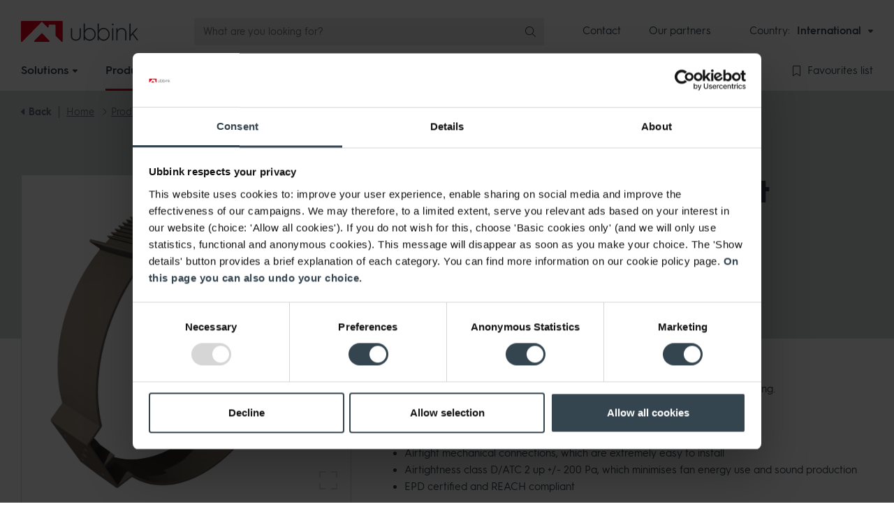

--- FILE ---
content_type: text/html; charset=utf-8
request_url: https://www.ubbink.com/int/products/ventilation/aerfoam-insulated-mass-flow-ductwork/wall-brackets/aerfoam-150-wall-bracket/
body_size: 30545
content:

<!DOCTYPE html>
<html lang="EN">
<head id="head">
    <meta name="viewport" content="width=device-width, initial-scale=1" />
    <meta charset="UTF-8" />
    
    
    
    <title>Aerfoam 150 Wall Bracket | Ubbink</title>
            <link rel="canonical" href="https://www.ubbink.com/int/products/ventilation/aerfoam-insulated-mass-flow-ductwork/wall-brackets/aerfoam-150-wall-bracket/" />

    
    
    
        <link href="/int/sb/styles.css.v639017899627186072" rel="stylesheet" />
        <link as="style" href="/int/sb/webfonts.css.v639017899627186072" onload="this.onload=null;this.rel=&#x27;stylesheet&#x27;" rel="preload" />
        <link rel="preload" as="font" type="font/woff2" crossorigin="anonymous" href="https://cdn.ubbink.com/int/assets/webfonts/fonts/HurmeGeometricSans3-Bold.woff2">
        <link rel="preload" as="font" type="font/woff2" crossorigin="anonymous" href="https://cdn.ubbink.com/int/assets/webfonts/fonts/HurmeGeometricSans3-Regular.woff2">
        <link rel="preload" as="font" type="font/woff2" crossorigin="anonymous" href="https://cdn.ubbink.com/int/assets/webfonts/fonts/HurmeGeometricSans3-SemiBold.woff2">
    
    
    
    
        <link as="style" href="/int/sb/css_product.css.v639017899627186072" onload="this.onload=null;this.rel=&#x27;stylesheet&#x27;" rel="preload" />
    

    <link rel="apple-touch-icon" sizes="180x180" href="https://cdn.ubbink.com/int/assets/icons/apple-touch-icon.png">
    <link rel="icon" type="image/png" sizes="32x32" href="https://cdn.ubbink.com/int/assets/icons/favicon-32x32.png">
    <link rel="icon" type="image/png" sizes="16x16" href="https://cdn.ubbink.com/int/assets/icons/favicon-16x16.png">
    <link rel="manifest" href="https://cdn.ubbink.com/int/assets/icons/site.webmanifest">
    <link rel="mask-icon" color="#e2001a" href="https://cdn.ubbink.com/int/assets/icons/safari-pinned-tab.svg">
    <meta name="msapplication-TileColor" content="#ffffff">
    <meta name="theme-color" content="#ffffff">
    
    

    <script>
    window.dataLayer = window.dataLayer || [];
    dataLayer.push({ 'event': 'cookie.consent.system.page.start'});
            
    (function (w, d, s, l, i) { w[l] = w[l] || []; w[l].push({ 'gtm.start': new Date().getTime(), event: 'gtm.js' }); var f = d.getElementsByTagName(s)[0], j = d.createElement(s), dl = l != 'dataLayer' ? '&l=' + l : ''; j.async = true; j.src = 'https://metrics-int.ubbink.com/gtm.js?id=' + i + dl; f.parentNode.insertBefore(j, f); })(window, document, 'script', 'dataLayer', 'GTM-KL56KT8V');
</script>

    

</head>
<body data-bs-spy="scroll" data-bs-target="#scrollspy" data-bs-offset="70" id="body">
    
<noscript><iframe src="https://metrics-int.ubbink.com/ns.html?id=GTM-KL56KT8V" height="0" width="0" style="display:none;visibility:hidden"></iframe></noscript>


    
<header class="c-header" data-ktc-search-exclude>
    <div class="c-header__top">
        <div class="container">
            <div class="c-header__top-logo"><div class="c-logo--header">
  <a href="/int/">
    <svg id="ff3be60d-2c57-4a85-88a9-35d85e8dca34" data-name="Layer 1" xmlns="http://www.w3.org/2000/svg" width="168.4" height="30" viewBox="0 0 168.4 30">
      <g id="f526caac-2af9-4159-af3b-ddc5b971ed85" data-name="Group 13586">
        <g id="eb9aecd8-ea90-4c1c-b9b3-9e7da0f2c0c5" data-name="Group 3270"><path id="ba254331-554f-4fd2-900a-796cabf30813" data-name="Path 2278" fill="#e2001a" class="a8b822ba-e753-4929-ba94-c546418e6976" d="M19.92,30H40.08a1,1,0,0,0,.68-1.66L30.67,18a.94.94,0,0,0-1.32,0l0,0L19.25,28.34a1,1,0,0,0,0,1.38A1,1,0,0,0,19.92,30Z" /><path id="be02f21d-07e5-44d8-bef1-bcbed43e50f4" data-name="Path 2279" fill="#e2001a" class="a8b822ba-e753-4929-ba94-c546418e6976" d="M59,0H1A1,1,0,0,0,0,1.06H0V28.81A1.19,1.19,0,0,0,1.12,30,1.44,1.44,0,0,0,2,29.61L29.33,1.71a1,1,0,0,1,1.39,0h0L38,9.12a1,1,0,0,0,1.47,0,1,1,0,0,0,.29-.71v-2a1.17,1.17,0,0,1,1.16-1.19h7.45a1.19,1.19,0,0,1,1.17,1.18V20.48a1.11,1.11,0,0,0,.33.78L58,29.61a1,1,0,0,0,.9.39A1.28,1.28,0,0,0,60,28.81V1.07A1.07,1.07,0,0,0,59,0Z" /></g>
        <g id="f43564eb-d42c-4c3a-8d68-1d49dc22e399" data-name="Group 3271"><path id="a3b35041-ab63-4d5e-b5f0-19c48e249256" data-name="Path 2280" fill="#344550" class="b28febed-3be7-4062-a211-65a0275e77be" d="M71.83,10.41h1.29a.22.22,0,0,1,.22.22V21.05c0,3.59,2,5.53,5.46,5.53s5.46-1.94,5.46-5.53V10.63a.21.21,0,0,1,.21-.22h1.3a.21.21,0,0,1,.21.22h0V21.22c0,4.46-2.8,7-7.18,7s-7.18-2.52-7.18-7V10.63A.21.21,0,0,1,71.83,10.41Z" /><path id="bc634dd2-a5bd-4b7c-9f68-6c2bc5fa8209" data-name="Path 2281" fill="#344550" class="b28febed-3be7-4062-a211-65a0275e77be" d="M110.27,3.75h1.29a.21.21,0,0,1,.22.21v9.53a.1.1,0,0,0,.11.1.1.1,0,0,0,.09-.06,5.87,5.87,0,0,1,2.25-2.36,8.73,8.73,0,0,1,10.67,1.42,9.6,9.6,0,0,1,0,13.05,8.8,8.8,0,0,1-10.67,1.45A6,6,0,0,1,112,24.7a.11.11,0,0,0-.15,0,.1.1,0,0,0,0,.08V27.6a.22.22,0,0,1-.22.22h-1.29a.22.22,0,0,1-.22-.22V4A.21.21,0,0,1,110.27,3.75ZM123.69,24.5a8.09,8.09,0,0,0,0-10.74,6.54,6.54,0,0,0-5-2.18,6.77,6.77,0,0,0-5.08,2.14,7.55,7.55,0,0,0-2,5.39,7.58,7.58,0,0,0,2,5.42,7,7,0,0,0,10,.09l.13-.12Z" /><path id="e39c0cfe-5d04-4b79-b354-6059d75717d9" data-name="Path 2282" fill="#344550" class="b28febed-3be7-4062-a211-65a0275e77be" d="M130.91,27.6v-17a.22.22,0,0,1,.22-.22h1.29a.22.22,0,0,1,.22.22h0v17a.22.22,0,0,1-.22.22h-1.29A.22.22,0,0,1,130.91,27.6Z" /><path id="fdd9e56b-edb6-41e7-ab38-4b08b2d0a60a" data-name="Path 2283" fill="#344550" class="b28febed-3be7-4062-a211-65a0275e77be" d="M136.89,27.6v-17a.22.22,0,0,1,.22-.22h1.29a.22.22,0,0,1,.22.22h0v2.64a.11.11,0,0,0,.11.1.13.13,0,0,0,.09,0c1.06-2.12,3-3.18,5.87-3.18a6.32,6.32,0,0,1,4.84,1.9,6.8,6.8,0,0,1,1.86,5V27.6a.21.21,0,0,1-.21.22h-1.3a.21.21,0,0,1-.21-.22V17.42c0-3.45-2.14-5.66-5.36-5.66-3.45,0-5.7,2.69-5.7,6.7V27.6a.21.21,0,0,1-.21.22h-1.3A.22.22,0,0,1,136.89,27.6Z" /><path id="f4ab3e1d-937f-4d7b-81e9-30981ac7521c" data-name="Path 2284" fill="#344550" class="b28febed-3be7-4062-a211-65a0275e77be" d="M155.58,27.6V4a.22.22,0,0,1,.21-.22h1.3a.23.23,0,0,1,.21.22V19.4a.22.22,0,0,0,.22.22.21.21,0,0,0,.16-.08l8-9.06a.2.2,0,0,1,.16-.07h1.5a.21.21,0,0,1,.21.22.24.24,0,0,1,0,.14l-6.3,7.14a.21.21,0,0,0,0,.27l7.15,9.28a.23.23,0,0,1,0,.31.21.21,0,0,1-.13.05h-1.56a.22.22,0,0,1-.17-.09l-6.3-8.2a.21.21,0,0,0-.31,0l0,0-2.46,2.72a.2.2,0,0,0-.06.14V27.6a.21.21,0,0,1-.21.22H155.8a.22.22,0,0,1-.22-.22Z" /><circle id="bcacd8b9-2407-4da0-844e-b89673bb7ef4" data-name="Ellipse 114" fill="#344550" class="b28febed-3be7-4062-a211-65a0275e77be" cx="131.79" cy="4.99" r="1.25" /><path id="bffe6bd2-4c27-4ed6-8577-3c3bd42732a6" data-name="Path 2285" fill="#344550" class="b28febed-3be7-4062-a211-65a0275e77be" d="M90.21,3.75H91.5a.21.21,0,0,1,.22.21v9.53a.1.1,0,0,0,.11.1.1.1,0,0,0,.09-.06,5.87,5.87,0,0,1,2.25-2.36,8.73,8.73,0,0,1,10.67,1.42,9.6,9.6,0,0,1,0,13.05,8.8,8.8,0,0,1-10.67,1.45,6,6,0,0,1-2.25-2.39.11.11,0,0,0-.14-.05.11.11,0,0,0-.06.09V27.6a.22.22,0,0,1-.22.22H90.21A.22.22,0,0,1,90,27.6V4A.21.21,0,0,1,90.21,3.75ZM103.63,24.5a8.09,8.09,0,0,0,0-10.74,6.54,6.54,0,0,0-5-2.18,6.75,6.75,0,0,0-5.08,2.14,7.55,7.55,0,0,0-2,5.39,7.58,7.58,0,0,0,2,5.42,6.67,6.67,0,0,0,5.08,2.11A6.6,6.6,0,0,0,103.63,24.5Z" /></g>
      </g>
    </svg>
    <span class="visually-hidden">Ubbink</span>
  </a>
</div>
</div>
            <div class="c-header__top-search">


    <div class="c-header-search">
        <div class="vue-searchform"></div>
    </div>
    <script type="application/javascript">
        window.contentSearchSettings = {
"url": "/int/api/content","apiVersion": "2020-06-30","corsSettings": "","cultureCode": "en-zw","redirectUrl": "/int/search/",        }

        window.resourceStringsSearchForm = {
          Placeholder: 'What are you looking for?',
          Products: 'Products',
          Solutions: 'Solutions',
          Other: 'Other',
          Page: 'Page',
          Blog: 'Blog',
          Event: 'Event',
          News: 'News',
          Project: 'Project',
          Theme: 'Theme',
          Vacancy: 'Vacancy',
          Video: 'Video',
          TeamMember: 'Team member',
          errorUnknown: 'Something went wrong. Please try again later!',
          noResults: 'No results found',
          ViewAllResults: 'View all search results'
        }
    </script>
</div>
            <div class="c-header__top-corporatemenu">
    <div class="c-corporatemenu">
        <nav>
            <ul class="nav">
                    <li class="nav-item">
                        <a class="nav-link " href="https://www.ubbink.com/int/about-ubbink/contact/">Contact</a>
                    </li>
                    <li class="nav-item">
                        <a class="nav-link " href="https://www.ubbink.com/int/about-ubbink/our-partners/">Our partners</a>
                    </li>
            </ul>
        </nav>
    </div>
</div>
            <div class="c-header__top-websiteswitch">
    <div class="c-websiteswitch">
        <div class="c-cultureswitch">
            <div class="c-cultureswitch__title">Country:</div>
            <div class="c-cultureswitch__btn">
                <div class="btn-group">
                    <button type="button" class="btn btn-link dropdown-toggle" data-bs-toggle="dropdown" data-bs-offset="[0,0]" aria-expanded="false">
                        <span class="btn__text">International</span>
                        <span class="btn__icon"><i class="fas fa-caret-down"></i></span>
                    </button>
                    <ul class="dropdown-menu dropdown-menu--switch">
                            <li class="dropdown-item">
                                <a class="dropdown-link" href="/int/">
                                        <span class="dropdown-link__icon"><i class="fal fa-globe"></i></span>
                                    <span class="dropdown-link__text">International</span>
                                </a>
                            </li>
                            <li class="dropdown-item">
                                <a class="dropdown-link" href="/nl/">
                                        <span class="dropdown-link__icon"><i class="flag flag--nl"></i></span>
                                    <span class="dropdown-link__text">The Netherlands</span>
                                </a>
                            </li>
                            <li class="dropdown-item">
                                <a class="dropdown-link" href="/fr/">
                                        <span class="dropdown-link__icon"><i class="flag flag--fr"></i></span>
                                    <span class="dropdown-link__text">France</span>
                                </a>
                            </li>
                            <li class="dropdown-item">
                                <a class="dropdown-link" href="/be/">
                                        <span class="dropdown-link__icon"><i class="flag flag--be"></i></span>
                                    <span class="dropdown-link__text">Belgium</span>
                                </a>
                            </li>
                            <li class="dropdown-item">
                                <a class="dropdown-link" href="/gb/">
                                        <span class="dropdown-link__icon"><i class="flag flag--gb"></i></span>
                                    <span class="dropdown-link__text">United Kingdom</span>
                                </a>
                            </li>
                            <li class="dropdown-item">
                                <a class="dropdown-link" href="/de/">
                                        <span class="dropdown-link__icon"><i class="flag flag--de"></i></span>
                                    <span class="dropdown-link__text">Germany</span>
                                </a>
                            </li>
                            <li class="dropdown-item">
                                <a class="dropdown-link" href="/it/">
                                        <span class="dropdown-link__icon"><i class="flag flag--it"></i></span>
                                    <span class="dropdown-link__text">Italy</span>
                                </a>
                            </li>
                            <li class="dropdown-item">
                                <a class="dropdown-link" href="/lt/">
                                        <span class="dropdown-link__icon"><i class="flag flag--lt"></i></span>
                                    <span class="dropdown-link__text">Lithuania</span>
                                </a>
                            </li>
                            <li class="dropdown-item">
                                <a class="dropdown-link" href="/cz/">
                                        <span class="dropdown-link__icon"><i class="flag flag--cz"></i></span>
                                    <span class="dropdown-link__text">Czech Republic</span>
                                </a>
                            </li>
                    </ul>
                </div>
            </div>
        </div>
    </div>
</div>
            

            <div class="c-header__top-searchtoggle"><div class="c-searchtoggle">
    <button type="button" class="c-searchtoggle__btn search-toggle btn">
        <span class="c-searchtoggle__icon">
            <i class="fal fa-search"></i>
        </span>
    </button>
</div>
</div>
            <div class="c-header__top-orderlist">
    <div class="c-header-orderlist">
        <div class="vue-orderlistbuttonmobile"></div>
    </div>
    <script type="application/javascript">
        window.orderListButton = {
          Url: '/int/cart/',
          ButtonText: 'Favourites list',
        }
    </script>
</div>
            <div class="c-header__top-mainmenutoggle"><div class="c-mainmenutoggle">
  <button type="button" class="c-mainmenutoggle__btn mainmenu-toggle btn btn-secondary">
    <span class="c-mainmenutoggle__icon">
      <span class="icon-bar icon1"></span>
      <span class="icon-bar icon2"></span>
      <span class="icon-bar icon3"></span>
    </span>
  <span class="c-mainmenutoggle__text">Menu</span>
  </button>
</div>
</div>
        </div>
    </div>
    <div class="c-header__bottom">
        <div class="container">
            <div class="c-header__bottom-mainmenu">
                <div class="c-mainmenu-xl">
    <nav class="c-navbar">
        <ul class="nav">
            <li class="nav-logo">
                <a href="/int/"><svg xmlns="http://www.w3.org/2000/svg" width="60" height="30" viewBox="0 0 60 30"><path d="M144.382,151.97h20.164a.974.974,0,0,0,.673-1.656l-10.087-10.383a.934.934,0,0,0-1.347,0l-10.076,10.383A.974.974,0,0,0,144.382,151.97Z" transform="translate(-124.464 -121.97)" fill="#e2001a" /><path d="M146.821,87.874l-57.906,0a1.049,1.049,0,0,0-1.042,1.069v27.743a1.193,1.193,0,0,0,1.118,1.184,1.417,1.417,0,0,0,.923-.386L117.2,89.581a.984.984,0,0,1,1.4,0l7.243,7.41a1.043,1.043,0,0,0,1.764-.747V94.256a1.177,1.177,0,0,1,1.168-1.195l7.438.008a1.177,1.177,0,0,1,1.172,1.179v14.105a1.114,1.114,0,0,0,.329.783l8.157,8.348a.993.993,0,0,0,.9.388,1.271,1.271,0,0,0,1.1-1.186V88.945A1.06,1.06,0,0,0,146.821,87.874Z" transform="translate(-87.874 -87.874)" fill="#e2001a" /></svg></a>
            </li>
                <li class="nav-item dropdown-big">
                    <a href="/int/solutions/" class="nav-link">
                        <span class="nav-link__text">Solutions</span>
                        <span class="nav-link__icon"><i class="fas fa-caret-down"></i></span>
                    </a>
                    <div class="dropdown-big-menu dropdown-solutions-menu">
                        <div class="container">
                            <div class="c-navbig">
                                    <ul class="nav nav-big-0">
                                            <li class="nav-big-item-0">
                                                <a href="/int/solutions/energy/" class="nav-big-link-0">Energy</a>

                                            </li>
                                            <li class="nav-big-item-0">
                                                <a href="/int/solutions/ventilation/" class="nav-big-link-0">Ventilation</a>
                                                    <ul class="nav nav-big-1">
                                                            <li class="nav-big-item-1">
                                                                <a href="/int/solutions/ventilation/residential-ventilation/" class="nav-big-link-1">Residential ventilation</a>
                                                                    <div class="nav-big-2">
                                                                        <ul class="nav nav-big-2-subs">
                                                                            <li class="nav-big-item-2-cat">
                                                                                <a href="/int/solutions/ventilation/residential-ventilation/" class="nav-big-link-2-cat">Residential ventilation</a>
                                                                            </li>
                                                                                    <li class="nav-big-item-2">
                                                                                        <a href="/int/solutions/ventilation/residential-ventilation/mechanical-ventilation-with-heat-recovery-(mvhr)/" class="nav-big-link-2">Mechanical ventilation with heat recovery (MVHR)</a>
                                                                                    </li>
                                                                                    <li class="nav-big-item-2">
                                                                                        <a href="/int/solutions/ventilation/residential-ventilation/roof-terminals-for-central-mechanical-ventilation-systems-and-heat-pumps/" class="nav-big-link-2">Roof terminals for central mechanical ventilation systems and heat pumps</a>
                                                                                    </li>
                                                                            <li class="nav-big-item-2 nav-big-item-2-all">
                                                                                <a href="/int/solutions/ventilation/residential-ventilation/" class="nav-big-link-2-all"><i class="fas fa-caret-right"></i> All solutions</a>
                                                                            </li>
                                                                        </ul>
                                                                        <ul class="nav nav-big-2-extra">
                                                                        </ul>
                                                                    </div>
                                                            </li>
                                                    </ul>

                                            </li>
                                            <li class="nav-big-item-0">
                                                <a href="/int/solutions/building/" class="nav-big-link-0">Building</a>
                                                    <ul class="nav nav-big-1">
                                                            <li class="nav-big-item-1">
                                                                <a href="/int/solutions/building/waterproofing-roofs-and-facades/" class="nav-big-link-1">Waterproofing roofs and facades</a>
                                                                    <div class="nav-big-2">
                                                                        <ul class="nav nav-big-2-subs">
                                                                            <li class="nav-big-item-2-cat">
                                                                                <a href="/int/solutions/building/waterproofing-roofs-and-facades/" class="nav-big-link-2-cat">Waterproofing roofs and facades</a>
                                                                            </li>
                                                                                    <li class="nav-big-item-2">
                                                                                        <a href="/int/solutions/building/waterproofing-roofs-and-facades/non-lead-flashings/" class="nav-big-link-2">Non-lead flashings</a>
                                                                                    </li>
                                                                            <li class="nav-big-item-2 nav-big-item-2-all">
                                                                                <a href="/int/solutions/building/waterproofing-roofs-and-facades/" class="nav-big-link-2-all"><i class="fas fa-caret-right"></i> All solutions</a>
                                                                            </li>
                                                                        </ul>
                                                                        <ul class="nav nav-big-2-extra">
                                                                        </ul>
                                                                    </div>
                                                            </li>
                                                    </ul>

                                            </li>
                                    </ul>
                            </div>
                        </div>
                    </div>
                </li>
                <li class="nav-item dropdown-big active">
                    <a href="/int/products/" class="nav-link">
                        <span class="nav-link__text">Products</span>
                        <span class="nav-link__icon"><i class="fas fa-caret-down"></i></span>
                    </a>
                    <div class="dropdown-big-menu dropdown-products-menu">
                        <div class="container">
                            <div class="c-navbig">
                                    <ul class="nav nav-big-0">
                                            <li class="nav-big-item-0 highlight">
                                                <a href="/int/products/new-products/" class="nav-big-link-0">New products</a>
                                            </li>
                                            <li class="nav-big-item-0">
                                                <a href="/int/products/energy/" class="nav-big-link-0">Energy</a>
                                                    <ul class="nav nav-big-1">
                                                            <li class="nav-big-item-1">
                                                                <a href="/int/products/energy/energy-storage/" class="nav-big-link-1">Energy storage</a>
                                                                    <div class="nav-big-2">
                                                                        <ul class="nav nav-big-2-subs">
                                                                            <li class="nav-big-item-2-cat">
                                                                                <a href="/int/products/energy/energy-storage/" class="nav-big-link-2-cat">Energy storage</a>
                                                                            </li>
                                                                                    <li class="nav-big-item-2">
                                                                                        <a href="/int/products/energy/energy-storage/battery-energy-storage-systems/" class="nav-big-link-2">Battery Energy Storage Systems</a>
                                                                                    </li>
                                                                        </ul>
                                                                        <ul class="nav nav-big-2-extra">
                                                                        </ul>
                                                                    </div>
                                                            </li>
                                                            <li class="nav-big-item-1">
                                                                <a href="/int/products/energy/ev-charging/" class="nav-big-link-1">EV charging</a>
                                                                    <div class="nav-big-2">
                                                                        <ul class="nav nav-big-2-subs">
                                                                            <li class="nav-big-item-2-cat">
                                                                                <a href="/int/products/energy/ev-charging/" class="nav-big-link-2-cat">EV charging</a>
                                                                            </li>
                                                                                    <li class="nav-big-item-2">
                                                                                        <a href="/int/products/energy/ev-charging/ev-charger/" class="nav-big-link-2">EV Charger</a>
                                                                                    </li>
                                                                        </ul>
                                                                        <ul class="nav nav-big-2-extra">
                                                                        </ul>
                                                                    </div>
                                                            </li>
                                                            <li class="nav-big-item-1">
                                                                <a href="/int/products/energy/water-storage/" class="nav-big-link-1">Water storage</a>
                                                                    <div class="nav-big-2">
                                                                        <ul class="nav nav-big-2-subs">
                                                                            <li class="nav-big-item-2-cat">
                                                                                <a href="/int/products/energy/water-storage/" class="nav-big-link-2-cat">Water storage</a>
                                                                            </li>
                                                                                    <li class="nav-big-item-2">
                                                                                        <a href="/int/products/energy/water-storage/caelio-domestic-hot-water-cylinder/" class="nav-big-link-2">Caelio Domestic Hot Water Cylinder</a>
                                                                                    </li>
                                                                                    <li class="nav-big-item-2">
                                                                                        <a href="/int/products/energy/water-storage/caelio-buffer-tank/" class="nav-big-link-2">Caelio buffer tank</a>
                                                                                    </li>
                                                                                <li class="nav-big-item-2 nav-big-item-2-all">
                                                                                    <a href="/int/products/energy/water-storage/" class="nav-big-link-2-all"><i class="fas fa-caret-right"></i> All products</a>
                                                                                </li>
                                                                        </ul>
                                                                        <ul class="nav nav-big-2-extra">
                                                                        </ul>
                                                                    </div>
                                                            </li>
                                                            <li class="nav-big-item-1">
                                                                <a href="/int/products/energy/solar-and-accessories/" class="nav-big-link-1">Solar and accessories</a>
                                                                    <div class="nav-big-2">
                                                                        <ul class="nav nav-big-2-subs">
                                                                            <li class="nav-big-item-2-cat">
                                                                                <a href="/int/products/energy/solar-and-accessories/" class="nav-big-link-2-cat">Solar and accessories</a>
                                                                            </li>
                                                                                    <li class="nav-big-item-2">
                                                                                        <a href="/int/products/energy/solar-and-accessories/solar-pv-flat-roof-mounting-system/" class="nav-big-link-2">Solar PV flat roof mounting system</a>
                                                                                    </li>
                                                                                    <li class="nav-big-item-2">
                                                                                        <a href="/int/products/energy/solar-and-accessories/solar-pv-cable-tiles/" class="nav-big-link-2">Solar PV cable tiles</a>
                                                                                    </li>
                                                                                    <li class="nav-big-item-2">
                                                                                        <a href="/int/products/energy/solar-and-accessories/solar-pv-panel-birdcomb/" class="nav-big-link-2">Solar PV panel birdcomb</a>
                                                                                    </li>
                                                                                <li class="nav-big-item-2 nav-big-item-2-all">
                                                                                    <a href="/int/products/energy/solar-and-accessories/" class="nav-big-link-2-all"><i class="fas fa-caret-right"></i> All products</a>
                                                                                </li>
                                                                        </ul>
                                                                        <ul class="nav nav-big-2-extra">
                                                                        </ul>
                                                                    </div>
                                                            </li>
                                                    </ul>
                                            </li>
                                            <li class="nav-big-item-0 active">
                                                <a href="/int/products/ventilation/" class="nav-big-link-0">Ventilation</a>
                                                    <ul class="nav nav-big-1">
                                                            <li class="nav-big-item-1">
                                                                <a href="/int/products/ventilation/terminals-and-seals/" class="nav-big-link-1">Terminals and seals</a>
                                                                    <div class="nav-big-2">
                                                                        <ul class="nav nav-big-2-subs">
                                                                            <li class="nav-big-item-2-cat">
                                                                                <a href="/int/products/ventilation/terminals-and-seals/" class="nav-big-link-2-cat">Terminals and seals</a>
                                                                            </li>
                                                                                    <li class="nav-big-item-2">
                                                                                        <a href="/int/products/ventilation/terminals-and-seals/wall-terminals/" class="nav-big-link-2">Wall terminals</a>
                                                                                    </li>
                                                                                    <li class="nav-big-item-2">
                                                                                        <a href="/int/products/ventilation/terminals-and-seals/roof-terminals/" class="nav-big-link-2">Roof terminals</a>
                                                                                    </li>
                                                                                    <li class="nav-big-item-2">
                                                                                        <a href="/int/products/ventilation/terminals-and-seals/wall-brackets/" class="nav-big-link-2">Wall brackets</a>
                                                                                    </li>
                                                                                    <li class="nav-big-item-2">
                                                                                        <a href="/int/products/ventilation/terminals-and-seals/universal-flashings/" class="nav-big-link-2">Universal flashings</a>
                                                                                    </li>
                                                                                    <li class="nav-big-item-2">
                                                                                        <a href="/int/products/ventilation/terminals-and-seals/flat-roof-flanges/" class="nav-big-link-2">Flat roof flanges</a>
                                                                                    </li>
                                                                                    <li class="nav-big-item-2">
                                                                                        <a href="/int/products/ventilation/terminals-and-seals/sealants/" class="nav-big-link-2">Sealants</a>
                                                                                    </li>
                                                                                    <li class="nav-big-item-2">
                                                                                        <a href="/int/products/ventilation/terminals-and-seals/seals/" class="nav-big-link-2">Seals</a>
                                                                                    </li>
                                                                                <li class="nav-big-item-2 nav-big-item-2-all">
                                                                                    <a href="/int/products/ventilation/terminals-and-seals/" class="nav-big-link-2-all"><i class="fas fa-caret-right"></i> All products</a>
                                                                                </li>
                                                                        </ul>
                                                                        <ul class="nav nav-big-2-extra">
                                                                        </ul>
                                                                    </div>
                                                            </li>
                                                            <li class="nav-big-item-1 active">
                                                                <a href="/int/products/ventilation/aerfoam-insulated-mass-flow-ductwork/" class="nav-big-link-1">Aerfoam insulated mass flow ductwork</a>
                                                                    <div class="nav-big-2">
                                                                        <ul class="nav nav-big-2-subs">
                                                                            <li class="nav-big-item-2-cat">
                                                                                <a href="/int/products/ventilation/aerfoam-insulated-mass-flow-ductwork/" class="nav-big-link-2-cat">Aerfoam insulated mass flow ductwork</a>
                                                                            </li>
                                                                                    <li class="nav-big-item-2">
                                                                                        <a href="/int/products/ventilation/aerfoam-insulated-mass-flow-ductwork/ducts/" class="nav-big-link-2">Ducts</a>
                                                                                    </li>
                                                                                    <li class="nav-big-item-2">
                                                                                        <a href="/int/products/ventilation/aerfoam-insulated-mass-flow-ductwork/bends/" class="nav-big-link-2">Bends</a>
                                                                                    </li>
                                                                                    <li class="nav-big-item-2">
                                                                                        <a href="/int/products/ventilation/aerfoam-insulated-mass-flow-ductwork/t-piece/" class="nav-big-link-2">T-piece</a>
                                                                                    </li>
                                                                                    <li class="nav-big-item-2">
                                                                                        <a href="/int/products/ventilation/aerfoam-insulated-mass-flow-ductwork/y-piece/" class="nav-big-link-2">Y-piece</a>
                                                                                    </li>
                                                                                    <li class="nav-big-item-2">
                                                                                        <a href="/int/products/ventilation/aerfoam-insulated-mass-flow-ductwork/connectors/" class="nav-big-link-2">Connectors</a>
                                                                                    </li>
                                                                                    <li class="nav-big-item-2 active">
                                                                                        <a href="/int/products/ventilation/aerfoam-insulated-mass-flow-ductwork/wall-brackets/" class="nav-big-link-2">Wall brackets</a>
                                                                                    </li>
                                                                                    <li class="nav-big-item-2">
                                                                                        <a href="/int/products/ventilation/aerfoam-insulated-mass-flow-ductwork/adaptors/" class="nav-big-link-2">Adaptors</a>
                                                                                    </li>
                                                                                    <li class="nav-big-item-2">
                                                                                        <a href="/int/products/ventilation/aerfoam-insulated-mass-flow-ductwork/accessories/" class="nav-big-link-2">Accessories</a>
                                                                                    </li>
                                                                                <li class="nav-big-item-2 nav-big-item-2-all">
                                                                                    <a href="/int/products/ventilation/aerfoam-insulated-mass-flow-ductwork/" class="nav-big-link-2-all"><i class="fas fa-caret-right"></i> All products</a>
                                                                                </li>
                                                                        </ul>
                                                                        <ul class="nav nav-big-2-extra">
                                                                        </ul>
                                                                    </div>
                                                            </li>
                                                            <li class="nav-big-item-1">
                                                                <a href="/int/products/ventilation/air-excellent-ventilation-ductwork/" class="nav-big-link-1">Air Excellent ventilation ductwork</a>
                                                                    <div class="nav-big-2">
                                                                        <ul class="nav nav-big-2-subs">
                                                                            <li class="nav-big-item-2-cat">
                                                                                <a href="/int/products/ventilation/air-excellent-ventilation-ductwork/" class="nav-big-link-2-cat">Air Excellent ventilation ductwork</a>
                                                                            </li>
                                                                                    <li class="nav-big-item-2">
                                                                                        <a href="/int/products/ventilation/air-excellent-ventilation-ductwork/distribution-boxes/" class="nav-big-link-2">Distribution boxes</a>
                                                                                    </li>
                                                                                    <li class="nav-big-item-2">
                                                                                        <a href="/int/products/ventilation/air-excellent-ventilation-ductwork/ducts/" class="nav-big-link-2">Ducts</a>
                                                                                    </li>
                                                                                    <li class="nav-big-item-2">
                                                                                        <a href="/int/products/ventilation/air-excellent-ventilation-ductwork/bends/" class="nav-big-link-2">Bends</a>
                                                                                    </li>
                                                                                    <li class="nav-big-item-2">
                                                                                        <a href="/int/products/ventilation/air-excellent-ventilation-ductwork/mechanical-connections/" class="nav-big-link-2">Mechanical connections</a>
                                                                                    </li>
                                                                                    <li class="nav-big-item-2">
                                                                                        <a href="/int/products/ventilation/air-excellent-ventilation-ductwork/connectors/" class="nav-big-link-2">Connectors</a>
                                                                                    </li>
                                                                                    <li class="nav-big-item-2">
                                                                                        <a href="/int/products/ventilation/air-excellent-ventilation-ductwork/duct-adaptors/" class="nav-big-link-2">Duct adaptors</a>
                                                                                    </li>
                                                                                    <li class="nav-big-item-2">
                                                                                        <a href="/int/products/ventilation/air-excellent-ventilation-ductwork/mounting-bracket/" class="nav-big-link-2">Mounting bracket</a>
                                                                                    </li>
                                                                                    <li class="nav-big-item-2">
                                                                                        <a href="/int/products/ventilation/air-excellent-ventilation-ductwork/valve-adaptors/" class="nav-big-link-2">Valve adaptors</a>
                                                                                    </li>
                                                                                    <li class="nav-big-item-2">
                                                                                        <a href="/int/products/ventilation/air-excellent-ventilation-ductwork/floor-grille-adaptors/" class="nav-big-link-2">Floor grille adaptors</a>
                                                                                    </li>
                                                                                <li class="nav-big-item-2 nav-big-item-2-all">
                                                                                    <a href="/int/products/ventilation/air-excellent-ventilation-ductwork/" class="nav-big-link-2-all"><i class="fas fa-caret-right"></i> All products</a>
                                                                                </li>
                                                                        </ul>
                                                                        <ul class="nav nav-big-2-extra">
                                                                        </ul>
                                                                    </div>
                                                            </li>
                                                            <li class="nav-big-item-1">
                                                                <a href="/int/products/ventilation/valves-and-grilles/" class="nav-big-link-1">Valves and grilles</a>
                                                                    <div class="nav-big-2">
                                                                        <ul class="nav nav-big-2-subs">
                                                                            <li class="nav-big-item-2-cat">
                                                                                <a href="/int/products/ventilation/valves-and-grilles/" class="nav-big-link-2-cat">Valves and grilles</a>
                                                                            </li>
                                                                                    <li class="nav-big-item-2">
                                                                                        <a href="/int/products/ventilation/valves-and-grilles/valves/" class="nav-big-link-2">Valves</a>
                                                                                    </li>
                                                                                    <li class="nav-big-item-2">
                                                                                        <a href="/int/products/ventilation/valves-and-grilles/grilles/" class="nav-big-link-2">Grilles</a>
                                                                                    </li>
                                                                                <li class="nav-big-item-2 nav-big-item-2-all">
                                                                                    <a href="/int/products/ventilation/valves-and-grilles/" class="nav-big-link-2-all"><i class="fas fa-caret-right"></i> All products</a>
                                                                                </li>
                                                                        </ul>
                                                                        <ul class="nav nav-big-2-extra">
                                                                        </ul>
                                                                    </div>
                                                            </li>
                                                    </ul>
                                            </li>
                                            <li class="nav-big-item-0">
                                                <a href="/int/products/building/" class="nav-big-link-0">Building</a>
                                                    <ul class="nav nav-big-1">
                                                            <li class="nav-big-item-1">
                                                                <a href="/int/products/building/watertightness/" class="nav-big-link-1">Watertightness</a>
                                                                    <div class="nav-big-2">
                                                                        <ul class="nav nav-big-2-subs">
                                                                            <li class="nav-big-item-2-cat">
                                                                                <a href="/int/products/building/watertightness/" class="nav-big-link-2-cat">Watertightness</a>
                                                                            </li>
                                                                                    <li class="nav-big-item-2">
                                                                                        <a href="/int/products/building/watertightness/lead-free-flashings/" class="nav-big-link-2">Lead-free flashings</a>
                                                                                    </li>
                                                                                    <li class="nav-big-item-2">
                                                                                        <a href="/int/products/building/watertightness/accessories/" class="nav-big-link-2">Accessories</a>
                                                                                    </li>
                                                                                <li class="nav-big-item-2 nav-big-item-2-all">
                                                                                    <a href="/int/products/building/watertightness/" class="nav-big-link-2-all"><i class="fas fa-caret-right"></i> All products</a>
                                                                                </li>
                                                                        </ul>
                                                                        <ul class="nav nav-big-2-extra">
                                                                        </ul>
                                                                    </div>
                                                            </li>
                                                    </ul>
                                            </li>
                                    </ul>
                            </div>
                        </div>
                    </div>
                </li>

                    <li class="nav-item dropdown">
                        <a href="/int/advice-service/" class="nav-link">
                            <span class="nav-link__text">Advice &amp; service</span>
                                <span class="nav-link__icon"><i class="fas fa-caret-down"></i></span>
                        </a>
                            <ul class="dropdown-menu">
                                    <li class="dropdown-item">
                                        <a href="/int/advice-service/aerflux-configurator/" class="dropdown-link ">Aerflux configurator</a>
                                    </li>
                                    <li class="dropdown-item">
                                        <a href="/int/advice-service/ubbink-air-leakage-calculator/" class="dropdown-link ">Air leakage calculator</a>
                                    </li>
                                    <li class="dropdown-item">
                                        <a href="/int/advice-service/ventilation-system-commissioning-tool/" class="dropdown-link ">Ventilation system commissioning tips</a>
                                    </li>
                                    <li class="dropdown-item">
                                        <a href="/int/advice-service/ubbink-is-bim-ready!/" class="dropdown-link ">Ubbink is BIM ready!</a>
                                    </li>
                            </ul>
                    </li>
                    <li class="nav-item dropdown">
                        <a href="/int/knowledge-centre/" class="nav-link">
                            <span class="nav-link__text">Knowledge centre</span>
                                <span class="nav-link__icon"><i class="fas fa-caret-down"></i></span>
                        </a>
                            <ul class="dropdown-menu">
                                    <li class="dropdown-item">
                                        <a href="/int/knowledge-centre/themes/" class="dropdown-link ">Themes</a>
                                    </li>
                                    <li class="dropdown-item">
                                        <a href="/int/knowledge-centre/our-brands/" class="dropdown-link ">Our brands</a>
                                    </li>
                                    <li class="dropdown-item">
                                        <a href="/int/knowledge-centre/introductions/" class="dropdown-link ">Product introductions</a>
                                    </li>
                                    <li class="dropdown-item">
                                        <a href="/int/knowledge-centre/downloads/" class="dropdown-link ">Downloads</a>
                                    </li>
                                    <li class="dropdown-item">
                                        <a href="/int/knowledge-centre/faq/" class="dropdown-link ">FAQ</a>
                                    </li>
                            </ul>
                    </li>
                    <li class="nav-item dropdown">
                        <a href="/int/about-ubbink/" class="nav-link">
                            <span class="nav-link__text">About Ubbink</span>
                                <span class="nav-link__icon"><i class="fas fa-caret-down"></i></span>
                        </a>
                            <ul class="dropdown-menu">
                                    <li class="dropdown-item">
                                        <a href="/int/about-ubbink/we-are-ubbink/" class="dropdown-link ">We are Ubbink</a>
                                    </li>
                                    <li class="dropdown-item">
                                        <a href="/int/about-ubbink/our-partners/" class="dropdown-link ">Our partners</a>
                                    </li>
                                    <li class="dropdown-item">
                                        <a href="/int/about-ubbink/sustainability-f6b966a98b77c7a98e7ce5501800d3ff/" class="dropdown-link ">Sustainability</a>
                                    </li>
                                    <li class="dropdown-item">
                                        <a href="/int/about-ubbink/videos/" class="dropdown-link ">Videos</a>
                                    </li>
                                    <li class="dropdown-item">
                                        <a href="/int/about-ubbink/contact/" class="dropdown-link ">Contact</a>
                                    </li>
                            </ul>
                    </li>
        </ul>
    </nav>
</div>


            </div>
            <div class="c-header__bottom-orderlist">
    <div class="vue-orderlistbutton"></div>
    <script type="application/javascript">
        window.orderListButton = {
          Url: '/int/cart/',
          ButtonText: 'Favourites list',
        }
    </script>
</div>
        </div>
    </div>
</header>
<div class="c-header__searchoverlay" data-ktc-search-exclude>
    <div class="c-search-overlay">
        <div class="c-search">
            <div class="c-search__header">
                <div class="c-search__header__title"></div>
                <div class="c-search__header__close">
                    <button type="button" class="btn btn-close search-toggle">
                        <i class="fal fa-times"></i>
                        <span class="visually-hidden">Close</span>
                    </button>
                </div>
            </div>
            <div class="c-search__body">
                

    <div class="c-header-search">
        <div class="vue-searchform-mobile"></div>
    </div>

            </div>
        </div>
    </div>
</div>
<div class="c-header__mainmenuoverlay" data-ktc-search-exclude>
    <div class="c-mainmenu-overlay">
        <div class="c-mainmenu">
            <div class="c-mainmenu__header">
                <div class="c-mainmenu__header__prev">
                    <button type="button" class="btn btn-prev" id="back-btn"><i class="fal fa-arrow-left"></i></button>
                </div>
                <div class="c-mainmenu__header__title"></div>
                <div class="c-mainmenu__header__close">
                    <button type="button" class="btn btn-close mainmenu-toggle">
                        <i class="fal fa-times"></i>
                        <span class="visually-hidden">Close</span>
                    </button>
                </div>
            </div>
            <div class="c-mainmenu__body">
                <ul class="nav" role="navigation" aria-label="Mobile">
                    
    <li class="nav-item has-nested">
        <a href="/int/solutions/" title="Solutions" class="nav-link" data-next>
            <span class="nav-text">Solutions</span>
                <span class="nav-icon"><i class="fas fa-caret-right"></i></span>
        </a>
            <ul class="nested-nav">
                <li class="nav-item nav-title">
                    <a href="/int/solutions/" title="Solutions" class="nav-link"><span class="nav-text">Solutions</span></a>
                </li>
                    <li class="nav-item">
                        <a href="/int/solutions/energy/" title="Energy" class="nav-link" >
                            <span class="nav-text">Energy</span>
                        </a>
                    </li>
                    <li class="nav-item has-nested">
                        <a href="/int/solutions/ventilation/" title="Ventilation" class="nav-link" data-next>
                            <span class="nav-text">Ventilation</span>
                                <span class="nav-icon"><i class="fas fa-caret-right"></i></span>
                        </a>
                            <ul class="nested-nav">
                                <li class="nav-item nav-title">
                                    <a href="/int/solutions/ventilation/" title="Ventilation" class="nav-link"><span class="nav-text">Ventilation</span></a>
                                </li>
                                    <li class="nav-item has-nested data-next">
                                        <a href="/int/solutions/ventilation/residential-ventilation/" title="Residential ventilation" class="nav-link" data-next>
                                            <span class="nav-text">Residential ventilation</span>
                                                <span class="nav-icon"><i class="fas fa-caret-right"></i></span>
                                        </a>
                                            <ul class="nested-nav">
                                                <li class="nav-item nav-title">
                                                    <a href="/int/solutions/ventilation/residential-ventilation/" title="Residential ventilation" class="nav-link">
                                                        <span class="nav-text">Residential ventilation</span>
                                                    </a>
                                                </li>

                                                <li class="nav-item"><a href="/int/solutions/ventilation/residential-ventilation/" title="All solutions" class="nav-link"><span class="nav-text">All solutions</span></a></li>

                                                        <li class="nav-item"><a href="/int/solutions/ventilation/residential-ventilation/mechanical-ventilation-with-heat-recovery-(mvhr)/" title="Mechanical ventilation with heat recovery (MVHR)" class="nav-link"><span class="nav-text">Mechanical ventilation with heat recovery (MVHR)</span></a></li>
                                                        <li class="nav-item"><a href="/int/solutions/ventilation/residential-ventilation/roof-terminals-for-central-mechanical-ventilation-systems-and-heat-pumps/" title="Roof terminals for central mechanical ventilation systems and heat pumps" class="nav-link"><span class="nav-text">Roof terminals for central mechanical ventilation systems and heat pumps</span></a></li>

                                            </ul>
                                    </li>
                            </ul>
                    </li>
                    <li class="nav-item has-nested">
                        <a href="/int/solutions/building/" title="Building" class="nav-link" data-next>
                            <span class="nav-text">Building</span>
                                <span class="nav-icon"><i class="fas fa-caret-right"></i></span>
                        </a>
                            <ul class="nested-nav">
                                <li class="nav-item nav-title">
                                    <a href="/int/solutions/building/" title="Building" class="nav-link"><span class="nav-text">Building</span></a>
                                </li>
                                    <li class="nav-item has-nested data-next">
                                        <a href="/int/solutions/building/waterproofing-roofs-and-facades/" title="Waterproofing roofs and facades" class="nav-link" data-next>
                                            <span class="nav-text">Waterproofing roofs and facades</span>
                                                <span class="nav-icon"><i class="fas fa-caret-right"></i></span>
                                        </a>
                                            <ul class="nested-nav">
                                                <li class="nav-item nav-title">
                                                    <a href="/int/solutions/building/waterproofing-roofs-and-facades/" title="Waterproofing roofs and facades" class="nav-link">
                                                        <span class="nav-text">Waterproofing roofs and facades</span>
                                                    </a>
                                                </li>

                                                <li class="nav-item"><a href="/int/solutions/building/waterproofing-roofs-and-facades/" title="All solutions" class="nav-link"><span class="nav-text">All solutions</span></a></li>

                                                        <li class="nav-item"><a href="/int/solutions/building/waterproofing-roofs-and-facades/non-lead-flashings/" title="Non-lead flashings" class="nav-link"><span class="nav-text">Non-lead flashings</span></a></li>

                                            </ul>
                                    </li>
                            </ul>
                    </li>
            </ul>
    </li>

    <li class="nav-item has-nested">
        <a href="/int/products/" title="Products" class="nav-link" data-next>
            <span class="nav-text">Products</span>
                <span class="nav-icon"><i class="fas fa-caret-right"></i></span>
        </a>
            <ul class="nested-nav">
                <li class="nav-item nav-title">
                    <a href="/int/products/" title="Products" class="nav-link"><span class="nav-text">Products</span></a>
                </li>
                    <li class="nav-item highlight">
                        <a href="/int/products/new-products/" title="New products" class="nav-link" >
                            <span class="nav-text">New products</span>
                        </a>
                    </li>
                    <li class="nav-item has-nested">
                        <a href="/int/products/energy/" title="Energy" class="nav-link" data-next>
                            <span class="nav-text">Energy</span>
                                <span class="nav-icon"><i class="fas fa-caret-right"></i></span>
                        </a>
                            <ul class="nested-nav">
                                <li class="nav-item nav-title">
                                    <a href="/int/products/energy/" title="Energy" class="nav-link"><span class="nav-text">Energy</span></a>
                                </li>
                                    <li class="nav-item has-nested data-next">
                                        <a href="/int/products/energy/energy-storage/" title="Energy storage" class="nav-link" data-next>
                                            <span class="nav-text">Energy storage</span>
                                                <span class="nav-icon"><i class="fas fa-caret-right"></i></span>
                                        </a>
                                            <ul class="nested-nav">
                                                <li class="nav-item nav-title">
                                                    <a href="/int/products/energy/energy-storage/" title="Energy storage" class="nav-link">
                                                        <span class="nav-text">Energy storage</span>
                                                    </a>
                                                </li>

                                                <li class="nav-item"><a href="/int/products/energy/energy-storage/" title="All products" class="nav-link"><span class="nav-text">All products</span></a></li>

                                                        <li class="nav-item"><a href="/int/products/energy/energy-storage/battery-energy-storage-systems/" title="Battery Energy Storage Systems" class="nav-link"><span class="nav-text">Battery Energy Storage Systems</span></a></li>

                                            </ul>
                                    </li>
                                    <li class="nav-item has-nested data-next">
                                        <a href="/int/products/energy/ev-charging/" title="EV charging" class="nav-link" data-next>
                                            <span class="nav-text">EV charging</span>
                                                <span class="nav-icon"><i class="fas fa-caret-right"></i></span>
                                        </a>
                                            <ul class="nested-nav">
                                                <li class="nav-item nav-title">
                                                    <a href="/int/products/energy/ev-charging/" title="EV charging" class="nav-link">
                                                        <span class="nav-text">EV charging</span>
                                                    </a>
                                                </li>

                                                <li class="nav-item"><a href="/int/products/energy/ev-charging/" title="All products" class="nav-link"><span class="nav-text">All products</span></a></li>

                                                        <li class="nav-item"><a href="/int/products/energy/ev-charging/ev-charger/" title="EV Charger" class="nav-link"><span class="nav-text">EV Charger</span></a></li>

                                            </ul>
                                    </li>
                                    <li class="nav-item has-nested data-next">
                                        <a href="/int/products/energy/water-storage/" title="Water storage" class="nav-link" data-next>
                                            <span class="nav-text">Water storage</span>
                                                <span class="nav-icon"><i class="fas fa-caret-right"></i></span>
                                        </a>
                                            <ul class="nested-nav">
                                                <li class="nav-item nav-title">
                                                    <a href="/int/products/energy/water-storage/" title="Water storage" class="nav-link">
                                                        <span class="nav-text">Water storage</span>
                                                    </a>
                                                </li>

                                                <li class="nav-item"><a href="/int/products/energy/water-storage/" title="All products" class="nav-link"><span class="nav-text">All products</span></a></li>

                                                        <li class="nav-item"><a href="/int/products/energy/water-storage/caelio-domestic-hot-water-cylinder/" title="Caelio Domestic Hot Water Cylinder" class="nav-link"><span class="nav-text">Caelio Domestic Hot Water Cylinder</span></a></li>
                                                        <li class="nav-item"><a href="/int/products/energy/water-storage/caelio-buffer-tank/" title="Caelio buffer tank" class="nav-link"><span class="nav-text">Caelio buffer tank</span></a></li>

                                            </ul>
                                    </li>
                                    <li class="nav-item has-nested data-next">
                                        <a href="/int/products/energy/solar-and-accessories/" title="Solar and accessories" class="nav-link" data-next>
                                            <span class="nav-text">Solar and accessories</span>
                                                <span class="nav-icon"><i class="fas fa-caret-right"></i></span>
                                        </a>
                                            <ul class="nested-nav">
                                                <li class="nav-item nav-title">
                                                    <a href="/int/products/energy/solar-and-accessories/" title="Solar and accessories" class="nav-link">
                                                        <span class="nav-text">Solar and accessories</span>
                                                    </a>
                                                </li>

                                                <li class="nav-item"><a href="/int/products/energy/solar-and-accessories/" title="All products" class="nav-link"><span class="nav-text">All products</span></a></li>

                                                        <li class="nav-item"><a href="/int/products/energy/solar-and-accessories/solar-pv-flat-roof-mounting-system/" title="Solar PV flat roof mounting system" class="nav-link"><span class="nav-text">Solar PV flat roof mounting system</span></a></li>
                                                        <li class="nav-item"><a href="/int/products/energy/solar-and-accessories/solar-pv-cable-tiles/" title="Solar PV cable tiles" class="nav-link"><span class="nav-text">Solar PV cable tiles</span></a></li>
                                                        <li class="nav-item"><a href="/int/products/energy/solar-and-accessories/solar-pv-panel-birdcomb/" title="Solar PV panel birdcomb" class="nav-link"><span class="nav-text">Solar PV panel birdcomb</span></a></li>

                                            </ul>
                                    </li>
                            </ul>
                    </li>
                    <li class="nav-item has-nested">
                        <a href="/int/products/ventilation/" title="Ventilation" class="nav-link" data-next>
                            <span class="nav-text">Ventilation</span>
                                <span class="nav-icon"><i class="fas fa-caret-right"></i></span>
                        </a>
                            <ul class="nested-nav">
                                <li class="nav-item nav-title">
                                    <a href="/int/products/ventilation/" title="Ventilation" class="nav-link"><span class="nav-text">Ventilation</span></a>
                                </li>
                                    <li class="nav-item has-nested data-next">
                                        <a href="/int/products/ventilation/terminals-and-seals/" title="Terminals and seals" class="nav-link" data-next>
                                            <span class="nav-text">Terminals and seals</span>
                                                <span class="nav-icon"><i class="fas fa-caret-right"></i></span>
                                        </a>
                                            <ul class="nested-nav">
                                                <li class="nav-item nav-title">
                                                    <a href="/int/products/ventilation/terminals-and-seals/" title="Terminals and seals" class="nav-link">
                                                        <span class="nav-text">Terminals and seals</span>
                                                    </a>
                                                </li>

                                                <li class="nav-item"><a href="/int/products/ventilation/terminals-and-seals/" title="All products" class="nav-link"><span class="nav-text">All products</span></a></li>

                                                        <li class="nav-item"><a href="/int/products/ventilation/terminals-and-seals/wall-terminals/" title="Wall terminals" class="nav-link"><span class="nav-text">Wall terminals</span></a></li>
                                                        <li class="nav-item"><a href="/int/products/ventilation/terminals-and-seals/roof-terminals/" title="Roof terminals" class="nav-link"><span class="nav-text">Roof terminals</span></a></li>
                                                        <li class="nav-item"><a href="/int/products/ventilation/terminals-and-seals/wall-brackets/" title="Wall brackets" class="nav-link"><span class="nav-text">Wall brackets</span></a></li>
                                                        <li class="nav-item"><a href="/int/products/ventilation/terminals-and-seals/universal-flashings/" title="Universal flashings" class="nav-link"><span class="nav-text">Universal flashings</span></a></li>
                                                        <li class="nav-item"><a href="/int/products/ventilation/terminals-and-seals/flat-roof-flanges/" title="Flat roof flanges" class="nav-link"><span class="nav-text">Flat roof flanges</span></a></li>
                                                        <li class="nav-item"><a href="/int/products/ventilation/terminals-and-seals/sealants/" title="Sealants" class="nav-link"><span class="nav-text">Sealants</span></a></li>
                                                        <li class="nav-item"><a href="/int/products/ventilation/terminals-and-seals/seals/" title="Seals" class="nav-link"><span class="nav-text">Seals</span></a></li>

                                            </ul>
                                    </li>
                                    <li class="nav-item has-nested data-next">
                                        <a href="/int/products/ventilation/aerfoam-insulated-mass-flow-ductwork/" title="Aerfoam insulated mass flow ductwork" class="nav-link" data-next>
                                            <span class="nav-text">Aerfoam insulated mass flow ductwork</span>
                                                <span class="nav-icon"><i class="fas fa-caret-right"></i></span>
                                        </a>
                                            <ul class="nested-nav">
                                                <li class="nav-item nav-title">
                                                    <a href="/int/products/ventilation/aerfoam-insulated-mass-flow-ductwork/" title="Aerfoam insulated mass flow ductwork" class="nav-link">
                                                        <span class="nav-text">Aerfoam insulated mass flow ductwork</span>
                                                    </a>
                                                </li>

                                                <li class="nav-item"><a href="/int/products/ventilation/aerfoam-insulated-mass-flow-ductwork/" title="All products" class="nav-link"><span class="nav-text">All products</span></a></li>

                                                        <li class="nav-item"><a href="/int/products/ventilation/aerfoam-insulated-mass-flow-ductwork/ducts/" title="Ducts" class="nav-link"><span class="nav-text">Ducts</span></a></li>
                                                        <li class="nav-item"><a href="/int/products/ventilation/aerfoam-insulated-mass-flow-ductwork/bends/" title="Bends" class="nav-link"><span class="nav-text">Bends</span></a></li>
                                                        <li class="nav-item"><a href="/int/products/ventilation/aerfoam-insulated-mass-flow-ductwork/t-piece/" title="T-piece" class="nav-link"><span class="nav-text">T-piece</span></a></li>
                                                        <li class="nav-item"><a href="/int/products/ventilation/aerfoam-insulated-mass-flow-ductwork/y-piece/" title="Y-piece" class="nav-link"><span class="nav-text">Y-piece</span></a></li>
                                                        <li class="nav-item"><a href="/int/products/ventilation/aerfoam-insulated-mass-flow-ductwork/connectors/" title="Connectors" class="nav-link"><span class="nav-text">Connectors</span></a></li>
                                                        <li class="nav-item"><a href="/int/products/ventilation/aerfoam-insulated-mass-flow-ductwork/wall-brackets/" title="Wall brackets" class="nav-link"><span class="nav-text">Wall brackets</span></a></li>
                                                        <li class="nav-item"><a href="/int/products/ventilation/aerfoam-insulated-mass-flow-ductwork/adaptors/" title="Adaptors" class="nav-link"><span class="nav-text">Adaptors</span></a></li>
                                                        <li class="nav-item"><a href="/int/products/ventilation/aerfoam-insulated-mass-flow-ductwork/accessories/" title="Accessories" class="nav-link"><span class="nav-text">Accessories</span></a></li>

                                            </ul>
                                    </li>
                                    <li class="nav-item has-nested data-next">
                                        <a href="/int/products/ventilation/air-excellent-ventilation-ductwork/" title="Air Excellent ventilation ductwork" class="nav-link" data-next>
                                            <span class="nav-text">Air Excellent ventilation ductwork</span>
                                                <span class="nav-icon"><i class="fas fa-caret-right"></i></span>
                                        </a>
                                            <ul class="nested-nav">
                                                <li class="nav-item nav-title">
                                                    <a href="/int/products/ventilation/air-excellent-ventilation-ductwork/" title="Air Excellent ventilation ductwork" class="nav-link">
                                                        <span class="nav-text">Air Excellent ventilation ductwork</span>
                                                    </a>
                                                </li>

                                                <li class="nav-item"><a href="/int/products/ventilation/air-excellent-ventilation-ductwork/" title="All products" class="nav-link"><span class="nav-text">All products</span></a></li>

                                                        <li class="nav-item"><a href="/int/products/ventilation/air-excellent-ventilation-ductwork/distribution-boxes/" title="Distribution boxes" class="nav-link"><span class="nav-text">Distribution boxes</span></a></li>
                                                        <li class="nav-item"><a href="/int/products/ventilation/air-excellent-ventilation-ductwork/ducts/" title="Ducts" class="nav-link"><span class="nav-text">Ducts</span></a></li>
                                                        <li class="nav-item"><a href="/int/products/ventilation/air-excellent-ventilation-ductwork/bends/" title="Bends" class="nav-link"><span class="nav-text">Bends</span></a></li>
                                                        <li class="nav-item"><a href="/int/products/ventilation/air-excellent-ventilation-ductwork/mechanical-connections/" title="Mechanical connections" class="nav-link"><span class="nav-text">Mechanical connections</span></a></li>
                                                        <li class="nav-item"><a href="/int/products/ventilation/air-excellent-ventilation-ductwork/connectors/" title="Connectors" class="nav-link"><span class="nav-text">Connectors</span></a></li>
                                                        <li class="nav-item"><a href="/int/products/ventilation/air-excellent-ventilation-ductwork/duct-adaptors/" title="Duct adaptors" class="nav-link"><span class="nav-text">Duct adaptors</span></a></li>
                                                        <li class="nav-item"><a href="/int/products/ventilation/air-excellent-ventilation-ductwork/mounting-bracket/" title="Mounting bracket" class="nav-link"><span class="nav-text">Mounting bracket</span></a></li>
                                                        <li class="nav-item"><a href="/int/products/ventilation/air-excellent-ventilation-ductwork/valve-adaptors/" title="Valve adaptors" class="nav-link"><span class="nav-text">Valve adaptors</span></a></li>
                                                        <li class="nav-item"><a href="/int/products/ventilation/air-excellent-ventilation-ductwork/floor-grille-adaptors/" title="Floor grille adaptors" class="nav-link"><span class="nav-text">Floor grille adaptors</span></a></li>

                                            </ul>
                                    </li>
                                    <li class="nav-item has-nested data-next">
                                        <a href="/int/products/ventilation/valves-and-grilles/" title="Valves and grilles" class="nav-link" data-next>
                                            <span class="nav-text">Valves and grilles</span>
                                                <span class="nav-icon"><i class="fas fa-caret-right"></i></span>
                                        </a>
                                            <ul class="nested-nav">
                                                <li class="nav-item nav-title">
                                                    <a href="/int/products/ventilation/valves-and-grilles/" title="Valves and grilles" class="nav-link">
                                                        <span class="nav-text">Valves and grilles</span>
                                                    </a>
                                                </li>

                                                <li class="nav-item"><a href="/int/products/ventilation/valves-and-grilles/" title="All products" class="nav-link"><span class="nav-text">All products</span></a></li>

                                                        <li class="nav-item"><a href="/int/products/ventilation/valves-and-grilles/valves/" title="Valves" class="nav-link"><span class="nav-text">Valves</span></a></li>
                                                        <li class="nav-item"><a href="/int/products/ventilation/valves-and-grilles/grilles/" title="Grilles" class="nav-link"><span class="nav-text">Grilles</span></a></li>

                                            </ul>
                                    </li>
                            </ul>
                    </li>
                    <li class="nav-item has-nested">
                        <a href="/int/products/building/" title="Building" class="nav-link" data-next>
                            <span class="nav-text">Building</span>
                                <span class="nav-icon"><i class="fas fa-caret-right"></i></span>
                        </a>
                            <ul class="nested-nav">
                                <li class="nav-item nav-title">
                                    <a href="/int/products/building/" title="Building" class="nav-link"><span class="nav-text">Building</span></a>
                                </li>
                                    <li class="nav-item has-nested data-next">
                                        <a href="/int/products/building/watertightness/" title="Watertightness" class="nav-link" data-next>
                                            <span class="nav-text">Watertightness</span>
                                                <span class="nav-icon"><i class="fas fa-caret-right"></i></span>
                                        </a>
                                            <ul class="nested-nav">
                                                <li class="nav-item nav-title">
                                                    <a href="/int/products/building/watertightness/" title="Watertightness" class="nav-link">
                                                        <span class="nav-text">Watertightness</span>
                                                    </a>
                                                </li>

                                                <li class="nav-item"><a href="/int/products/building/watertightness/" title="All products" class="nav-link"><span class="nav-text">All products</span></a></li>

                                                        <li class="nav-item"><a href="/int/products/building/watertightness/lead-free-flashings/" title="Lead-free flashings" class="nav-link"><span class="nav-text">Lead-free flashings</span></a></li>
                                                        <li class="nav-item"><a href="/int/products/building/watertightness/accessories/" title="Accessories" class="nav-link"><span class="nav-text">Accessories</span></a></li>

                                            </ul>
                                    </li>
                            </ul>
                    </li>
            </ul>
    </li>

        <li class="nav-item has-nested">
            <a href="/int/advice-service/" class="nav-link" data-next>
                <span class="nav-text">Advice &amp; service</span>
                    <span class="nav-icon"><i class="fas fa-caret-right"></i></span>
            </a>
                <ul class="nested-nav">
                        <li class="nav-item"><a href="/int/advice-service/aerflux-configurator/" title="Aerflux configurator" class="nav-link"><span class="nav-text">Aerflux configurator</span></a></li>
                        <li class="nav-item"><a href="/int/advice-service/ubbink-air-leakage-calculator/" title="Air leakage calculator" class="nav-link"><span class="nav-text">Air leakage calculator</span></a></li>
                        <li class="nav-item"><a href="/int/advice-service/ventilation-system-commissioning-tool/" title="Ventilation system commissioning tips" class="nav-link"><span class="nav-text">Ventilation system commissioning tips</span></a></li>
                        <li class="nav-item"><a href="/int/advice-service/ubbink-is-bim-ready!/" title="Ubbink is BIM ready!" class="nav-link"><span class="nav-text">Ubbink is BIM ready!</span></a></li>
                </ul>
        </li>
        <li class="nav-item has-nested">
            <a href="/int/knowledge-centre/" class="nav-link" data-next>
                <span class="nav-text">Knowledge centre</span>
                    <span class="nav-icon"><i class="fas fa-caret-right"></i></span>
            </a>
                <ul class="nested-nav">
                        <li class="nav-item"><a href="/int/knowledge-centre/themes/" title="Themes" class="nav-link"><span class="nav-text">Themes</span></a></li>
                        <li class="nav-item"><a href="/int/knowledge-centre/our-brands/" title="Our brands" class="nav-link"><span class="nav-text">Our brands</span></a></li>
                        <li class="nav-item"><a href="/int/knowledge-centre/introductions/" title="Product introductions" class="nav-link"><span class="nav-text">Product introductions</span></a></li>
                        <li class="nav-item"><a href="/int/knowledge-centre/downloads/" title="Downloads" class="nav-link"><span class="nav-text">Downloads</span></a></li>
                        <li class="nav-item"><a href="/int/knowledge-centre/faq/" title="FAQ" class="nav-link"><span class="nav-text">FAQ</span></a></li>
                </ul>
        </li>
        <li class="nav-item has-nested">
            <a href="/int/about-ubbink/" class="nav-link" data-next>
                <span class="nav-text">About Ubbink</span>
                    <span class="nav-icon"><i class="fas fa-caret-right"></i></span>
            </a>
                <ul class="nested-nav">
                        <li class="nav-item"><a href="/int/about-ubbink/we-are-ubbink/" title="We are Ubbink" class="nav-link"><span class="nav-text">We are Ubbink</span></a></li>
                        <li class="nav-item"><a href="/int/about-ubbink/our-partners/" title="Our partners" class="nav-link"><span class="nav-text">Our partners</span></a></li>
                        <li class="nav-item"><a href="/int/about-ubbink/sustainability-f6b966a98b77c7a98e7ce5501800d3ff/" title="Sustainability" class="nav-link"><span class="nav-text">Sustainability</span></a></li>
                        <li class="nav-item"><a href="/int/about-ubbink/videos/" title="Videos" class="nav-link"><span class="nav-text">Videos</span></a></li>
                        <li class="nav-item"><a href="/int/about-ubbink/contact/" title="Contact" class="nav-link"><span class="nav-text">Contact</span></a></li>
                </ul>
        </li>

                    
  <li class="nav-item has-nested">
    <a href="#" title="Over Ubbink" class="nav-link" data-next>
      <span class="nav-icon--pre"><i class="fal fa-globe"></i></span>
      <span class="nav-text">International</span>
      <span class="nav-icon"><i class="fas fa-caret-right"></i></span>
    </a>
    <ul class="nested-nav">
        <li class="nav-item"><a href="/int/" title="International" class="nav-link">
            <span class="nav-icon--pre"><i class="fal fa-globe"></i></span>
          <span class="nav-text">International</span></a>
        </li>          
        <li class="nav-item"><a href="/nl/" title="The Netherlands" class="nav-link">
            <span class="nav-icon--pre"><i class="flag flag--nl"></i></span>
          <span class="nav-text">The Netherlands</span></a>
        </li>          
        <li class="nav-item"><a href="/fr/" title="France" class="nav-link">
            <span class="nav-icon--pre"><i class="flag flag--fr"></i></span>
          <span class="nav-text">France</span></a>
        </li>          
        <li class="nav-item"><a href="/be/" title="Belgium" class="nav-link">
            <span class="nav-icon--pre"><i class="flag flag--be"></i></span>
          <span class="nav-text">Belgium</span></a>
        </li>          
        <li class="nav-item"><a href="/gb/" title="United Kingdom" class="nav-link">
            <span class="nav-icon--pre"><i class="flag flag--gb"></i></span>
          <span class="nav-text">United Kingdom</span></a>
        </li>          
        <li class="nav-item"><a href="/de/" title="Germany" class="nav-link">
            <span class="nav-icon--pre"><i class="flag flag--de"></i></span>
          <span class="nav-text">Germany</span></a>
        </li>          
        <li class="nav-item"><a href="/it/" title="Italy" class="nav-link">
            <span class="nav-icon--pre"><i class="flag flag--it"></i></span>
          <span class="nav-text">Italy</span></a>
        </li>          
        <li class="nav-item"><a href="/lt/" title="Lithuania" class="nav-link">
            <span class="nav-icon--pre"><i class="flag flag--lt"></i></span>
          <span class="nav-text">Lithuania</span></a>
        </li>          
        <li class="nav-item"><a href="/cz/" title="Czech Republic" class="nav-link">
            <span class="nav-icon--pre"><i class="flag flag--cz"></i></span>
          <span class="nav-text">Czech Republic</span></a>
        </li>          
    </ul>
  </li>

                    

                    
        <li class="nav-item nav-item-corporate">
            <a class="nav-link " href="https://www.ubbink.com/int/about-ubbink/contact/">
                <span class="nav-text">Contact</span>
            </a>
        </li>
        <li class="nav-item nav-item-corporate">
            <a class="nav-link " href="https://www.ubbink.com/int/about-ubbink/our-partners/">
                <span class="nav-text">Our partners</span>
            </a>
        </li>

                </ul>
            </div>
        </div>
    </div>

</div>

    



<main class="c-main">
    
<div class="bg-grey">
    <div class="container">
        <div class="c-breadcrumb">
                <div class="c-breadcrumb-back">
                    <a href="/int/products/ventilation/aerfoam-insulated-mass-flow-ductwork/wall-brackets/" class="c-breadcrumb-back__link">
                        <span class="c-breadcrumb-back__icon"><i class="fas fa-caret-left"></i></span>
                        <span class="c-breadcrumb-back__text">Back</span>
                    </a>
                </div>
            <nav aria-label="breadcrumb">
                <ol class="c-breadcrumb__items" itemscope="" itemtype="http://schema.org/BreadcrumbList">
                    <li class="c-breadcrumb__item" itemprop="itemListElement" itemscope="" itemtype="http://schema.org/ListItem">
                        <span class="c-breadcrumb__icon"><i class="fal fa-angle-right"></i></span>
                        <a class="c-breadcrumb__link" itemprop="item" href="/int/">
                            <span itemprop="name">Home</span>
                        </a>
                        <meta itemprop="position" content="1">
                    </li>
                            <li class="c-breadcrumb__item " itemprop="itemListElement" itemscope="" itemtype="http://schema.org/ListItem">
                                <span class="c-breadcrumb__icon"><i class="fal fa-angle-right"></i></span>
                                <a class="c-breadcrumb__link" itemprop="item" href="/int/products/">
                                    <span itemprop="name">Products</span>
                                </a>
                                <meta itemprop="position" content="1">
                            </li>
                            <li class="c-breadcrumb__item " itemprop="itemListElement" itemscope="" itemtype="http://schema.org/ListItem">
                                <span class="c-breadcrumb__icon"><i class="fal fa-angle-right"></i></span>
                                <a class="c-breadcrumb__link" itemprop="item" href="/int/products/ventilation/">
                                    <span itemprop="name">Ventilation</span>
                                </a>
                                <meta itemprop="position" content="2">
                            </li>
                            <li class="c-breadcrumb__item " itemprop="itemListElement" itemscope="" itemtype="http://schema.org/ListItem">
                                <span class="c-breadcrumb__icon"><i class="fal fa-angle-right"></i></span>
                                <a class="c-breadcrumb__link" itemprop="item" href="/int/products/ventilation/aerfoam-insulated-mass-flow-ductwork/">
                                    <span itemprop="name">Aerfoam insulated mass flow ductwork</span>
                                </a>
                                <meta itemprop="position" content="3">
                            </li>
                            <li class="c-breadcrumb__item " itemprop="itemListElement" itemscope="" itemtype="http://schema.org/ListItem">
                                <span class="c-breadcrumb__icon"><i class="fal fa-angle-right"></i></span>
                                <a class="c-breadcrumb__link" itemprop="item" href="/int/products/ventilation/aerfoam-insulated-mass-flow-ductwork/wall-brackets/">
                                    <span itemprop="name">Wall brackets</span>
                                </a>
                                <meta itemprop="position" content="4">
                            </li>
                            <li class="c-breadcrumb__item c-breadcrumb__item--active" itemprop="itemListElement" itemscope="" itemtype="http://schema.org/ListItem">
                                <span class="c-breadcrumb__icon"><i class="fal fa-angle-right"></i></span>
                                <a class="c-breadcrumb__link" itemprop="item" href="/int/products/ventilation/aerfoam-insulated-mass-flow-ductwork/wall-brackets/aerfoam-150-wall-bracket/">
                                    <span itemprop="name">Aerfoam 150 Wall Bracket</span>
                                </a>
                                <meta itemprop="position" content="5">
                            </li>
                </ol>
            </nav>
        </div>
    </div>
</div>



    <div class="c frame bg-grey c-hero--withimageslider">
        <div class="container">
            <div class="row">
                <div class="col-12 col-md-8 offset-md-2 col-lg-5 offset-lg-0 col-productimages d-none d-lg-block">
                    <div class="c c-productimages">
                            <div class="c-productimages__big">
                                <div class="swiper productimages-swiper-lg" id="productimagesLG">
                                    <div class="swiper-wrapper">
                                            <div class="swiper-slide">
                                                <a href="https://cdn-blob.ubbink.com/syncforce/3d91de5c-de51-460d-ac36-9b66a63fb35b/X0003708.png">
                                                    <img src="https://cdn-blob.ubbink.com/syncforce/3d91de5c-de51-460d-ac36-9b66a63fb35b/H0003708.png" alt="Aerfoam Wall Bracket">
                                                </a>
                                            </div>
                                            <div class="swiper-slide">
                                                <a href="https://cdn-blob.ubbink.com/syncforce/ca8845a2-74e4-452f-b04a-6b51adbf9167/X0004346.png">
                                                    <img src="https://cdn-blob.ubbink.com/syncforce/ca8845a2-74e4-452f-b04a-6b51adbf9167/H0004346.png" alt="Aerfoam insulated ductwork system">
                                                </a>
                                            </div>
                                            <div class="swiper-slide">
                                                <a href="https://cdn-blob.ubbink.com/syncforce/187622d5-57e1-49cb-8252-d0d9cb44f587/X0004373.png">
                                                    <img src="https://cdn-blob.ubbink.com/syncforce/187622d5-57e1-49cb-8252-d0d9cb44f587/H0004373.png" alt="Aerfoam insulated ductwork system, view from below">
                                                </a>
                                            </div>
                                    </div>
                                </div>
                                <div class="c-productimages__expand">
                                    <i class="fal fa-expand"></i>
                                </div>
                            </div>
                                <div class="c-productimages__small c-productimages__small--hidenav">
                                    <div thumbsSlider="" class="swiper productimages-swiper-lg-thumbs">
                                        <div class="swiper-wrapper">
                                                <div class="swiper-slide">
                                                    <img src="https://cdn-blob.ubbink.com/syncforce/3d91de5c-de51-460d-ac36-9b66a63fb35b/N0003708.png" alt="Aerfoam Wall Bracket">
                                                </div>
                                                <div class="swiper-slide">
                                                    <img src="https://cdn-blob.ubbink.com/syncforce/ca8845a2-74e4-452f-b04a-6b51adbf9167/N0004346.png" alt="Aerfoam insulated ductwork system">
                                                </div>
                                                <div class="swiper-slide">
                                                    <img src="https://cdn-blob.ubbink.com/syncforce/187622d5-57e1-49cb-8252-d0d9cb44f587/N0004373.png" alt="Aerfoam insulated ductwork system, view from below">
                                                </div>
                                        </div>
                                    </div>
                                </div>
                    </div>
                </div>
                <div class="col-12 col-lg-7 col-productitle">
                    <div class="c c-productitle">
                        <div class="text">
                            <!-- 26a939cc-ffcf-460e-a050-3f7535b3e949 -->
                                <h1>Aerfoam 150 Wall Bracket</h1>

                                <p>Article number: 169142</p>

                        </div>
                    </div>
                </div>
            </div>
        </div>
    </div>

    <div class="c frame bg-default c-hero--withimageslider d-lg-none">
        <div class="container">
            <div class="row">
                <div class="col-8 offset-2 col-md-10 offset-md-1">
                    <div class="c c-productimages">
                            <div class="c-productimages__big">
                                <div class="c-productimages__inner">
                                    <div class="swiper productimages-swiper-xs" id="productimagesXS">
                                        <div class="swiper-wrapper">
                                                <div class="swiper-slide">
                                                    <img src="https://cdn-blob.ubbink.com/syncforce/3d91de5c-de51-460d-ac36-9b66a63fb35b/H0003708.png" alt="Aerfoam Wall Bracket">
                                                </div>
                                                <div class="swiper-slide">
                                                    <img src="https://cdn-blob.ubbink.com/syncforce/ca8845a2-74e4-452f-b04a-6b51adbf9167/H0004346.png" alt="Aerfoam insulated ductwork system">
                                                </div>
                                                <div class="swiper-slide">
                                                    <img src="https://cdn-blob.ubbink.com/syncforce/187622d5-57e1-49cb-8252-d0d9cb44f587/H0004373.png" alt="Aerfoam insulated ductwork system, view from below">
                                                </div>
                                        </div>
                                    </div>
                                </div>
                                <div class="swiper-button-next" id="xs-swiper-button-next"><i class="fas fa-caret-right"></i></div>
                                <div class="swiper-button-prev" id="xs-swiper-button-prev"><i class="fas fa-caret-left"></i></div>
                            </div>
                            <div class="c-productimages__small">
                                <div thumbsSlider="" class="swiper productimages-swiper-xs-thumbs">
                                    <div class="swiper-wrapper">
                                            <div class="swiper-slide">
                                                <img src="https://cdn-blob.ubbink.com/syncforce/3d91de5c-de51-460d-ac36-9b66a63fb35b/N0003708.png" alt="Aerfoam Wall Bracket">
                                            </div>
                                            <div class="swiper-slide">
                                                <img src="https://cdn-blob.ubbink.com/syncforce/ca8845a2-74e4-452f-b04a-6b51adbf9167/N0004346.png" alt="Aerfoam insulated ductwork system">
                                            </div>
                                            <div class="swiper-slide">
                                                <img src="https://cdn-blob.ubbink.com/syncforce/187622d5-57e1-49cb-8252-d0d9cb44f587/N0004373.png" alt="Aerfoam insulated ductwork system, view from below">
                                            </div>
                                    </div>
                                </div>
                            </div>
                    </div>
                </div>
            </div>
        </div>
    </div>
    <div class="c frame bg-default c-hero--withimageslider">
        <div class="container">
            <div class="row">
                <div class="col-12 col-lg-7 offset-lg-5">
                    <div class="c c-description">
                        <div class="text">
                            <p>The Aerfoam wall bracket is used to fix Aerfoam components to a wall or ceiling.</p>
                                <ul>
                                            <li> Insulated&#xA;</li>
                                            <li> Extremely easy and safe to cut to length&#xA;</li>
                                            <li> Airtight mechanical connections, which are extremely easy to install&#xA;</li>
                                            <li> Airtightness class D/ATC 2 up &#x2B;/- 200 Pa, which minimises fan energy use and sound production&#xA;</li>
                                            <li> EPD certified and REACH compliant</li>
                                </ul>
                        </div>
                    </div>
                    <div class="c c-buttons">
                            <button type="button" onClick="document.getElementById('btn-add-to-basket').click()" class="btn btn-primary btn-noanimation">
                                <span class="btn__icon"><i class="fal fa-bookmark"></i></span>
                                <span class="btn__text">Add to favourites list</span>
                            </button>
                        <a href="#specifications" class="btn btn-link">
                            <span class="btn__text">View all specifications</span>
                        </a>
                    </div>
                </div>
            </div>
        </div>
    </div>

    <div class="vue-productdetail"></div>

    <script>
        window.OrderListUrl = "https://www.ubbink.com/int/cart/";

        window.resourceStrings = {
            productToBasket: 'To Favorites List',
            close: 'Close',
            productAddedToBasketTitle: 'The product has been added to the Favorites List',
            productAddedToBasketDescription: 'With a favorites list, we offer you the opportunity to remember products and collect them together. You can then e-mail this list to yourself as a reminder and as an aid when visiting professional resellers.',
        }

        window.ProductJson = {"Id":"26a939cc-ffcf-460e-a050-3f7535b3e949-en-zw","UMID":null,"ArticleNumber":"100000169142","ArticleNumberExternal":"169142","Name":"Aerfoam 150 Wall Bracket","Assets":[{"Id":"3d91de5c-de51-460d-ac36-9b66a63fb35b","RoleId":1004,"TypeId":1,"SubTypeId":2,"SubTypeLabel":"Product image front","Label":"Aerfoam Wall Bracket","Role":"Main Image","Files":[{"Char":"A","FileName":"A0003708.jpg","Cid":"314a15c7-339a-4bdc-9cd6-d56a1bfb59b8","Type":"THUMBNAIL","Url":"https://cdn-blob.ubbink.com/syncforce/3d91de5c-de51-460d-ac36-9b66a63fb35b/A0003708.jpg","ExpiryUrl":null,"Video":null},{"Char":"B","FileName":"B0003708.jpg","Cid":"41e0e2af-ba31-4ec9-b3dd-7146307ba7ee","Type":"PREVIEW","Url":"https://cdn-blob.ubbink.com/syncforce/3d91de5c-de51-460d-ac36-9b66a63fb35b/B0003708.jpg","ExpiryUrl":null,"Video":null},{"Char":"C","FileName":"C0003708.tif","Cid":"e7e0e814-51bb-45cf-b2bc-7a8a35874def","Type":"HIGHRESOLUTION","Url":"https://cdn-blob.ubbink.com/syncforce/3d91de5c-de51-460d-ac36-9b66a63fb35b/C0003708.tif","ExpiryUrl":null,"Video":null},{"Char":"D","FileName":"D0003708.tif","Cid":"8f47574b-a100-470d-8c17-960b3957d0fd","Type":"OTHER","Url":"https://cdn-blob.ubbink.com/syncforce/3d91de5c-de51-460d-ac36-9b66a63fb35b/D0003708.tif","ExpiryUrl":null,"Video":null},{"Char":"E","FileName":"E0003708.jpg","Cid":"dacdfc6a-69dd-4aff-a4f9-c1bf25f88025","Type":"OTHER","Url":"https://cdn-blob.ubbink.com/syncforce/3d91de5c-de51-460d-ac36-9b66a63fb35b/E0003708.jpg","ExpiryUrl":null,"Video":null},{"Char":"X","FileName":"X0003708.png","Cid":"6d600167-195f-45f9-a024-e35d4a6bede1","Type":"OTHER","Url":"https://cdn-blob.ubbink.com/syncforce/3d91de5c-de51-460d-ac36-9b66a63fb35b/X0003708.png","ExpiryUrl":null,"Video":null},{"Char":"N","FileName":"N0003708.png","Cid":"684bd8f6-bf1b-41a7-8c79-38a256d3e67c","Type":"OTHER","Url":"https://cdn-blob.ubbink.com/syncforce/3d91de5c-de51-460d-ac36-9b66a63fb35b/N0003708.png","ExpiryUrl":null,"Video":null},{"Char":"M","FileName":"M0003708.png","Cid":"097083df-2e32-49dc-99d0-58c5da7be1fa","Type":"OTHER","Url":"https://cdn-blob.ubbink.com/syncforce/3d91de5c-de51-460d-ac36-9b66a63fb35b/M0003708.png","ExpiryUrl":null,"Video":null},{"Char":"H","FileName":"H0003708.png","Cid":"b2241a67-921e-40ae-9605-a39a8838e5f0","Type":"OTHER","Url":"https://cdn-blob.ubbink.com/syncforce/3d91de5c-de51-460d-ac36-9b66a63fb35b/H0003708.png","ExpiryUrl":null,"Video":null},{"Char":"O","FileName":"O0003708.png","Cid":"90b8a884-c788-4689-958b-84d5bc85b03a","Type":"OTHER","Url":"https://cdn-blob.ubbink.com/syncforce/3d91de5c-de51-460d-ac36-9b66a63fb35b/O0003708.png","ExpiryUrl":null,"Video":null},{"Char":"Z","FileName":"Z0003708.tif","Cid":"03d0b13f-5ece-455e-95ec-11de9c51b19b","Type":"OTHER","Url":"https://cdn-blob.ubbink.com/syncforce/3d91de5c-de51-460d-ac36-9b66a63fb35b/Z0003708.tif","ExpiryUrl":null,"Video":null}],"Segmentation":{"Markets":[{"Name":"Netherlands","Reference":528},{"Name":"United Kingdom","Reference":826},{"Name":"Belgium \u0026 Luxembourg","Reference":56},{"Name":"France","Reference":250},{"Name":"Canada","Reference":124},{"Name":"Italy","Reference":380},{"Name":"Export","Reference":716},{"Name":"Czech Republic","Reference":203},{"Name":"Lithuania","Reference":440}]}},{"Id":"ca8845a2-74e4-452f-b04a-6b51adbf9167","RoleId":1041,"TypeId":1,"SubTypeId":11,"SubTypeLabel":"Product application image","Label":"Aerfoam insulated ductwork system","Role":"Product application image","Files":[{"Char":"A","FileName":"A0004346.jpg","Cid":"bcb2229d-8430-4160-9e68-d3c3e9e53169","Type":"THUMBNAIL","Url":"https://cdn-blob.ubbink.com/syncforce/ca8845a2-74e4-452f-b04a-6b51adbf9167/A0004346.jpg","ExpiryUrl":null,"Video":null},{"Char":"B","FileName":"B0004346.jpg","Cid":"25abd7ae-28c4-4283-a0fd-19cde3a25b7b","Type":"PREVIEW","Url":"https://cdn-blob.ubbink.com/syncforce/ca8845a2-74e4-452f-b04a-6b51adbf9167/B0004346.jpg","ExpiryUrl":null,"Video":null},{"Char":"C","FileName":"C0004346.tif","Cid":"14c7e8df-4a58-4a7e-ae9d-83f59ef0efde","Type":"HIGHRESOLUTION","Url":"https://cdn-blob.ubbink.com/syncforce/ca8845a2-74e4-452f-b04a-6b51adbf9167/C0004346.tif","ExpiryUrl":null,"Video":null},{"Char":"D","FileName":"D0004346.tif","Cid":"7f42fa04-da77-4d0d-a9dd-1d2a9fcc2ce9","Type":"OTHER","Url":"https://cdn-blob.ubbink.com/syncforce/ca8845a2-74e4-452f-b04a-6b51adbf9167/D0004346.tif","ExpiryUrl":null,"Video":null},{"Char":"E","FileName":"E0004346.jpg","Cid":"c81cc36b-7626-456c-a6f4-9db883788df3","Type":"OTHER","Url":"https://cdn-blob.ubbink.com/syncforce/ca8845a2-74e4-452f-b04a-6b51adbf9167/E0004346.jpg","ExpiryUrl":null,"Video":null},{"Char":"X","FileName":"X0004346.png","Cid":"36e6d663-ba98-4f9b-a633-b568f0dbade2","Type":"OTHER","Url":"https://cdn-blob.ubbink.com/syncforce/ca8845a2-74e4-452f-b04a-6b51adbf9167/X0004346.png","ExpiryUrl":null,"Video":null},{"Char":"N","FileName":"N0004346.png","Cid":"561a7ed0-eee6-4509-97e8-8588ca54ff46","Type":"OTHER","Url":"https://cdn-blob.ubbink.com/syncforce/ca8845a2-74e4-452f-b04a-6b51adbf9167/N0004346.png","ExpiryUrl":null,"Video":null},{"Char":"M","FileName":"M0004346.png","Cid":"d9d32ad2-3717-40f2-a423-aea3b95d0211","Type":"OTHER","Url":"https://cdn-blob.ubbink.com/syncforce/ca8845a2-74e4-452f-b04a-6b51adbf9167/M0004346.png","ExpiryUrl":null,"Video":null},{"Char":"H","FileName":"H0004346.png","Cid":"72382a9e-da78-454e-bab8-c1a32ee41b83","Type":"OTHER","Url":"https://cdn-blob.ubbink.com/syncforce/ca8845a2-74e4-452f-b04a-6b51adbf9167/H0004346.png","ExpiryUrl":null,"Video":null},{"Char":"O","FileName":"O0004346.png","Cid":"6d751ade-8da7-4fce-b70d-b9f941623ea9","Type":"OTHER","Url":"https://cdn-blob.ubbink.com/syncforce/ca8845a2-74e4-452f-b04a-6b51adbf9167/O0004346.png","ExpiryUrl":null,"Video":null},{"Char":"Z","FileName":"Z0004346.tif","Cid":"5a57ccb0-6dad-4a81-ae80-d0cd5ca33808","Type":"OTHER","Url":"https://cdn-blob.ubbink.com/syncforce/ca8845a2-74e4-452f-b04a-6b51adbf9167/Z0004346.tif","ExpiryUrl":null,"Video":null}],"Segmentation":{"Markets":[{"Name":"Netherlands","Reference":528},{"Name":"United Kingdom","Reference":826},{"Name":"France","Reference":250},{"Name":"Canada","Reference":124},{"Name":"Italy","Reference":380},{"Name":"Export","Reference":716},{"Name":"Ireland","Reference":372},{"Name":"Czech Republic","Reference":203},{"Name":"Lithuania","Reference":440}]}},{"Id":"187622d5-57e1-49cb-8252-d0d9cb44f587","RoleId":1041,"TypeId":1,"SubTypeId":11,"SubTypeLabel":"Product application image","Label":"Aerfoam insulated ductwork system, view from below","Role":"Product application image","Files":[{"Char":"A","FileName":"A0004373.jpg","Cid":"cc50a348-f198-4200-b5bf-f072ddaee7f8","Type":"THUMBNAIL","Url":"https://cdn-blob.ubbink.com/syncforce/187622d5-57e1-49cb-8252-d0d9cb44f587/A0004373.jpg","ExpiryUrl":null,"Video":null},{"Char":"B","FileName":"B0004373.jpg","Cid":"5ae20105-055d-42e2-8dc4-a61cdf225eb3","Type":"PREVIEW","Url":"https://cdn-blob.ubbink.com/syncforce/187622d5-57e1-49cb-8252-d0d9cb44f587/B0004373.jpg","ExpiryUrl":null,"Video":null},{"Char":"C","FileName":"C0004373.tif","Cid":"9e837d9f-f09b-41a8-a602-44b3071cb4bc","Type":"HIGHRESOLUTION","Url":"https://cdn-blob.ubbink.com/syncforce/187622d5-57e1-49cb-8252-d0d9cb44f587/C0004373.tif","ExpiryUrl":null,"Video":null},{"Char":"D","FileName":"D0004373.tif","Cid":"8cdf3568-bb7d-45b7-abed-81f543e9195b","Type":"OTHER","Url":"https://cdn-blob.ubbink.com/syncforce/187622d5-57e1-49cb-8252-d0d9cb44f587/D0004373.tif","ExpiryUrl":null,"Video":null},{"Char":"E","FileName":"E0004373.jpg","Cid":"6c8000c8-ac72-4913-afac-6cf09ea47e06","Type":"OTHER","Url":"https://cdn-blob.ubbink.com/syncforce/187622d5-57e1-49cb-8252-d0d9cb44f587/E0004373.jpg","ExpiryUrl":null,"Video":null},{"Char":"X","FileName":"X0004373.png","Cid":"b424a89d-d044-42aa-a459-16590fb3319a","Type":"OTHER","Url":"https://cdn-blob.ubbink.com/syncforce/187622d5-57e1-49cb-8252-d0d9cb44f587/X0004373.png","ExpiryUrl":null,"Video":null},{"Char":"N","FileName":"N0004373.png","Cid":"0c1fdff4-1cc2-4246-b385-7c1787e4fed6","Type":"OTHER","Url":"https://cdn-blob.ubbink.com/syncforce/187622d5-57e1-49cb-8252-d0d9cb44f587/N0004373.png","ExpiryUrl":null,"Video":null},{"Char":"M","FileName":"M0004373.png","Cid":"482f9eed-d028-47d6-a25a-9c8ba5c889d9","Type":"OTHER","Url":"https://cdn-blob.ubbink.com/syncforce/187622d5-57e1-49cb-8252-d0d9cb44f587/M0004373.png","ExpiryUrl":null,"Video":null},{"Char":"H","FileName":"H0004373.png","Cid":"b170367b-a4bc-4f98-a11e-493c60c2caec","Type":"OTHER","Url":"https://cdn-blob.ubbink.com/syncforce/187622d5-57e1-49cb-8252-d0d9cb44f587/H0004373.png","ExpiryUrl":null,"Video":null},{"Char":"O","FileName":"O0004373.png","Cid":"6ef04f61-34fc-4bbc-819f-7cf38c89b562","Type":"OTHER","Url":"https://cdn-blob.ubbink.com/syncforce/187622d5-57e1-49cb-8252-d0d9cb44f587/O0004373.png","ExpiryUrl":null,"Video":null},{"Char":"Z","FileName":"Z0004373.tif","Cid":"3c683c1d-825a-4994-9f24-c6fb9e0c644d","Type":"OTHER","Url":"https://cdn-blob.ubbink.com/syncforce/187622d5-57e1-49cb-8252-d0d9cb44f587/Z0004373.tif","ExpiryUrl":null,"Video":null}],"Segmentation":{"Markets":[{"Name":"Netherlands","Reference":528},{"Name":"France","Reference":250},{"Name":"Canada","Reference":124},{"Name":"Italy","Reference":380},{"Name":"Export","Reference":716},{"Name":"Czech Republic","Reference":203},{"Name":"Lithuania","Reference":440}]}},{"Id":"ac39f489-a44a-49b7-bbd9-c03e38cda1a9","RoleId":1059,"TypeId":8,"SubTypeId":34,"SubTypeLabel":"Installation manual","Label":"Installation manual - Aerfoam system","Role":"Installation manual","Files":[{"Char":"A","FileName":"A0002730.png","Cid":"0d59047f-1408-44cd-9a96-dc4996a2fee4","Type":"THUMBNAIL","Url":"https://cdn-blob.ubbink.com/syncforce/ac39f489-a44a-49b7-bbd9-c03e38cda1a9/A0002730.png","ExpiryUrl":null,"Video":null},{"Char":"B","FileName":"B0002730.png","Cid":"02d4c1da-60a1-4b90-8bec-26f3ced9fe94","Type":"PREVIEW","Url":"https://cdn-blob.ubbink.com/syncforce/ac39f489-a44a-49b7-bbd9-c03e38cda1a9/B0002730.png","ExpiryUrl":null,"Video":null},{"Char":"F","FileName":"F0002730_0001.pdf","Cid":"9df4ac59-63f5-47c5-b9f5-76c5c0f8f0f2","Type":"OTHER","Url":"https://cdn-blob.ubbink.com/syncforce/ac39f489-a44a-49b7-bbd9-c03e38cda1a9/F0002730_0001.pdf","ExpiryUrl":null,"Video":null}],"Segmentation":{"Markets":[{"Name":"Netherlands","Reference":528},{"Name":"United Kingdom","Reference":826},{"Name":"Belgium \u0026 Luxembourg","Reference":56},{"Name":"France","Reference":250},{"Name":"Canada","Reference":124},{"Name":"Italy","Reference":380},{"Name":"Export","Reference":716},{"Name":"Czech Republic","Reference":203},{"Name":"Lithuania","Reference":440}]}},{"Id":"d74b808d-24c8-490b-baa8-4ce11577bf0d","RoleId":1061,"TypeId":8,"SubTypeId":36,"SubTypeLabel":"Technical data sheet","Label":"Technical data sheet - Aerfoam bend, connector and wall bracket","Role":"Technical data sheet","Files":[{"Char":"A","FileName":"A0007018.png","Cid":"9681a582-6ed8-473f-8aa2-c57f99de874a","Type":"THUMBNAIL","Url":"https://cdn-blob.ubbink.com/syncforce/d74b808d-24c8-490b-baa8-4ce11577bf0d/A0007018.png","ExpiryUrl":null,"Video":null},{"Char":"B","FileName":"B0007018.png","Cid":"44cc3ff8-fb5f-4a32-ac55-59b8d8246298","Type":"PREVIEW","Url":"https://cdn-blob.ubbink.com/syncforce/d74b808d-24c8-490b-baa8-4ce11577bf0d/B0007018.png","ExpiryUrl":null,"Video":null},{"Char":"F","FileName":"F0007018_0001.pdf","Cid":"22527b9f-2748-4c7a-ac1b-2a5e5de0b367","Type":"OTHER","Url":"https://cdn-blob.ubbink.com/syncforce/d74b808d-24c8-490b-baa8-4ce11577bf0d/F0007018_0001.pdf","ExpiryUrl":null,"Video":null}],"Segmentation":{"Markets":[{"Name":"Canada","Reference":124},{"Name":"Italy","Reference":380},{"Name":"Export","Reference":716}]}},{"Id":"2e39e770-fd69-4907-8445-aa18ee05c1a8","RoleId":1062,"TypeId":8,"SubTypeId":37,"SubTypeLabel":"Brochure/folder","Label":"Brochure - Aerfoam","Role":"Brochure/folder","Files":[{"Char":"A","FileName":"A0007009.png","Cid":"a5c3481e-5caa-4549-b10f-9f2e20a67e63","Type":"THUMBNAIL","Url":"https://cdn-blob.ubbink.com/syncforce/2e39e770-fd69-4907-8445-aa18ee05c1a8/A0007009.png","ExpiryUrl":null,"Video":null},{"Char":"B","FileName":"B0007009.png","Cid":"412efda6-2bcf-4f49-a9df-f17f7de072a8","Type":"PREVIEW","Url":"https://cdn-blob.ubbink.com/syncforce/2e39e770-fd69-4907-8445-aa18ee05c1a8/B0007009.png","ExpiryUrl":null,"Video":null},{"Char":"F","FileName":"F0007009_0007.pdf","Cid":"abfed9c0-1260-4ef1-a680-95fcea077e3d","Type":"OTHER","Url":"https://cdn-blob.ubbink.com/syncforce/2e39e770-fd69-4907-8445-aa18ee05c1a8/F0007009_0007.pdf","ExpiryUrl":null,"Video":null}],"Segmentation":{"Markets":[{"Name":"Netherlands","Reference":528},{"Name":"United Kingdom","Reference":826},{"Name":"Belgium \u0026 Luxembourg","Reference":56},{"Name":"France","Reference":250},{"Name":"Canada","Reference":124},{"Name":"Italy","Reference":380},{"Name":"Export","Reference":716},{"Name":"Czech Republic","Reference":203},{"Name":"Lithuania","Reference":440}]}}],"Categories":[]}

    </script>

    <div class="c-productmenu" id="productmenu">
        <div class="container">
            <ul class="nav" id="scrollspy">
                    <li class="nav-item">
                        <a class="nav-link" href="#specifications">Specifications</a>
                    </li>
                    <li class="nav-item">
                        <a class="nav-link" href="#downloads">Downloads</a>
                    </li>
                <li class="nav-item d-none">
                    <a class="nav-link" href="#content"></a>
                </li>
            </ul>

                <button type="button" onClick="document.getElementById('btn-add-to-basket').click()" class="btn btn-primary btn-noanimation">
                    <span class="btn__icon"><i class="fal fa-bookmark"></i></span>
                    <span class="btn__text">Add to favourites list</span>
                </button>
        </div>
    </div>
    <div class="c frame bg-default c-product__section c-specifications">
        <div class="c-productmenu__target" id="specifications"></div>
        <div class="container">
            <div class="row">
                <div class="col-12">
                    <div class="c">
                        <div class="text">
                            <h2>Specifications</h2>
                        </div>
                    </div>
                </div>
            </div>
            <div class="row">
                <div class="col-12">
                    <div class="c c-specifications__category">
                        <div class="text">
                            <h3>General</h3>
                        </div>
                    </div>
                </div>

                    <div class="col-12 col-xl-6">
                            <div class="c c-specifications">
                                <div class="c-specification">
                                        <div class="c-specification__title">Product Name</div>
                                    <div class="c-specification__value">Aerfoam 150 Wall Bracket</div>
                                </div>
                                <div class="c-specification">
                                        <div class="c-specification__title">GTIN</div>
                                    <div class="c-specification__value">8713645179278</div>
                                </div>
                        </div>
                    </div>
                    <div class="col-12 col-xl-6">
                            <div class="c c-specifications">
                                <div class="c-specification">
                                        <div class="c-specification__title">Type</div>
                                    <div class="c-specification__value">Mounting Brackets </div>
                                </div>
                                <div class="c-specification">
                                        <div class="c-specification__title">Trade name</div>
                                    <div class="c-specification__value">Aerfoam </div>
                                </div>
                        </div>
                    </div>

            </div>
            <div class="row">
                <div class="col-12">
                    <div class="c c-specifications__category">
                        <div class="text">
                            <h3>Technical</h3>
                        </div>
                    </div>
                </div>

                    <div class="col-12 col-xl-6">
                            <div class="c c-specifications">
                                <div class="c-specification">
                                        <div class="c-specification__title">Comm. Dimension</div>
                                    <div class="c-specification__value">150 mm</div>
                                </div>
                                <div class="c-specification">
                                        <div class="c-specification__title">Material</div>
                                    <div class="c-specification__value">PP </div>
                                </div>
                        </div>
                    </div>
                    <div class="col-12 col-xl-6">
                            <div class="c c-specifications">
                                <div class="c-specification">
                                        <div class="c-specification__title">Colour</div>
                                    <div class="c-specification__value">Grey </div>
                                </div>
                        </div>
                    </div>

            </div>
            <div class="row">
                <div class="col-12">
                    <div class="c c-specifications__category">
                        <div class="text">
                            <h3>Dimensions</h3>
                        </div>
                    </div>
                </div>

                    <div class="col-12 col-xl-6">
                            <div class="c c-specifications">
                                <div class="c-specification">
                                        <div class="c-specification__title">Length gross</div>
                                    <div class="c-specification__value">210 mm</div>
                                </div>
                                <div class="c-specification">
                                        <div class="c-specification__title">Height</div>
                                    <div class="c-specification__value">45 mm</div>
                                </div>
                        </div>
                    </div>
                    <div class="col-12 col-xl-6">
                            <div class="c c-specifications">
                                <div class="c-specification">
                                        <div class="c-specification__title">Width</div>
                                    <div class="c-specification__value">191 mm</div>
                                </div>
                                <div class="c-specification">
                                        <div class="c-specification__title">Net weight</div>
                                    <div class="c-specification__value">0.07 kg</div>
                                </div>
                        </div>
                    </div>

            </div>
            <div class="row">
                <div class="col-12">
                    <div class="c c-specifications__category">
                        <div class="text">
                            <h3>Logistical</h3>
                        </div>
                    </div>
                </div>

                    <div class="col-12 col-xl-6">
                            <div class="c c-specifications">
                                <div class="c-specification">
                                        <div class="c-specification__title">Intrastat</div>
                                    <div class="c-specification__value">39259080 </div>
                                </div>
                                <div class="c-specification">
                                        <div class="c-specification__title">Base unit packaging</div>
                                    <div class="c-specification__value">Unpacked </div>
                                </div>
                                <div class="c-specification">
                                        <div class="c-specification__title">Packaging / Trade length</div>
                                    <div class="c-specification__value">210 mm</div>
                                </div>
                                <div class="c-specification">
                                        <div class="c-specification__title">Packaging / Trade height</div>
                                    <div class="c-specification__value">45 mm</div>
                                </div>
                        </div>
                    </div>
                    <div class="col-12 col-xl-6">
                            <div class="c c-specifications">
                                <div class="c-specification">
                                        <div class="c-specification__title">Number per packaging</div>
                                    <div class="c-specification__value">16 </div>
                                </div>
                                <div class="c-specification">
                                        <div class="c-specification__title">Gross weight</div>
                                    <div class="c-specification__value">0.07 kg</div>
                                </div>
                                <div class="c-specification">
                                        <div class="c-specification__title">Packaging / Trade width</div>
                                    <div class="c-specification__value">191 mm</div>
                                </div>
                        </div>
                    </div>

            </div>
            <div class="row">
                <div class="col-12">
                    <div class="c c-specifications__category">
                        <div class="text">
                            <h3>Performance</h3>
                        </div>
                    </div>
                </div>

                    <div class="col-12 col-xl-6">
                            <div class="c c-specifications">
                                <div class="c-specification">
                                        <div class="c-specification__title">CE string</div>
                                    <div class="c-specification__value">- </div>
                                </div>
                        </div>
                    </div>
                    <div class="col-12 col-xl-6">
                            <div class="c c-specifications">
                        </div>
                    </div>

            </div>
        </div>
    </div>
        <div class="c frame bg-default c-product__section c-detailedinformation">
            <div class="c-productmenu__target" id="downloads"></div>
            <div class="container">
                <div class="row">
                    <div class="col-12">
                        <div class="c">
                            <div class="text">
                                <h2>Downloads</h2>
                            </div>
                        </div>
                    </div>
                </div>
                <div class="row">
                        <div class="col-12 col-md-6">
                                    <div class="c c-downloads">
                                        <h3>Installation manual</h3>
                                            <a href="https://cdn-blob.ubbink.com/syncforce/ac39f489-a44a-49b7-bbd9-c03e38cda1a9/F0002730_0001.pdf" target="_blank" class="c-download">
                                                <div class="c-download__title">Installation manual - Aerfoam system</div>
                                                <div class="c-download__icon"><i class="fal fa-download"></i></div>
                                            </a>
                                    </div>
                                    <div class="c c-downloads">
                                        <h3>Technical data sheet</h3>
                                            <a href="https://cdn-blob.ubbink.com/syncforce/d74b808d-24c8-490b-baa8-4ce11577bf0d/F0007018_0001.pdf" target="_blank" class="c-download">
                                                <div class="c-download__title">Technical data sheet - Aerfoam bend, connector and wall bracket</div>
                                                <div class="c-download__icon"><i class="fal fa-download"></i></div>
                                            </a>
                                    </div>
                        </div>
                        <div class="col-12 col-md-6">
                                    <div class="c c-downloads">
                                        <h3>Brochure/folder</h3>
                                            <a href="https://cdn-blob.ubbink.com/syncforce/2e39e770-fd69-4907-8445-aa18ee05c1a8/F0007009_0007.pdf" target="_blank" class="c-download">
                                                <div class="c-download__title">Brochure - Aerfoam</div>
                                                <div class="c-download__icon"><i class="fal fa-download"></i></div>
                                            </a>
                                    </div>
                        </div>
                </div>
            </div>
        </div>


    

    <div class="c frame bg-default">
        <div class="container">
            <div class="c">
                <div class="text text-center">
                    <a href="/int/products/ventilation/aerfoam-insulated-mass-flow-ductwork/wall-brackets/" class="btn btn-outline-secondary btn-noanimation">
                        <span class="btn__icon"><i class="fas fa-caret-left"></i></span>
                        <span class="btn__text">Back to overview</span>
                    </a>
                </div>
            </div>
        </div>
    </div>

    <script type="application/ld+json">
        {
          "@context": "http://schema.org/",
          "@type": "Product",
          "name": "Aerfoam 150 Wall Bracket",
          "image": "https://cdn-blob.ubbink.com/syncforce/3d91de5c-de51-460d-ac36-9b66a63fb35b/H0003708.png",
          "description": "The Aerfoam wall bracket is used to fix Aerfoam components to a wall or ceiling.",
          "mpn": "169142"
        }
    </script>


</main>


    <footer class="c-footer" data-ktc-search-exclude>
    
    <div class="c frame c-sections">
        <div class="container">
            <div class="row">
                    <div class="col">
                        <a href="" class="c c-section">
                            <div class="c-section__icon">
                                    <svg id="f6f9f700-e08e-44ae-b50e-eee0739ad0f8" data-name="Layer 1" xmlns="http://www.w3.org/2000/svg" xmlns:xlink="http://www.w3.org/1999/xlink" width="40" height="40" viewBox="0 0 40 40"><defs><clipPath id="ef37486e-985c-491d-b6de-8a6fcbbd234d"><rect x="0.07" width="39.85" height="40" style="fill:none" /></clipPath></defs><g id="b9c93932-19c6-4671-8c0f-deaa128bb63d" data-name="Energie"><g style="clip-path:url(#ef37486e-985c-491d-b6de-8a6fcbbd234d)"><g id="e2093988-77d2-4d40-8627-ce350d3e4d86" data-name="Group 3598"><path id="bc977c89-7b0d-4968-8cae-29449c19dd57" data-name="Path 2455" d="M36.63,40a1.44,1.44,0,0,1-1.44-1.44h0a3.82,3.82,0,0,1,1.5-3.19c.36-.31.36-.31.36-.52s-.08-.4-.5-.83a3.75,3.75,0,0,1,0-5.77c.42-.43.5-.53.5-.83s-.08-.4-.5-.82a3.75,3.75,0,0,1-.49-5.29,3.7,3.7,0,0,1,.49-.48c.42-.43.5-.53.5-.83s-.08-.4-.5-.83a3.75,3.75,0,0,1,0-5.77c.42-.42.5-.52.5-.82s-.08-.4-.5-.83a3.75,3.75,0,0,1,0-5.77c.42-.43.5-.53.5-.83s0-.2-.35-.5a3.81,3.81,0,0,1-1.51-3.21,1.44,1.44,0,0,1,2.88,0,1,1,0,0,0,.51,1,3.29,3.29,0,0,1,1.35,2.69A3.77,3.77,0,0,1,38.58,8c-.43.43-.51.54-.51.85s.08.41.51.85A3.71,3.71,0,0,1,39.07,15a3.24,3.24,0,0,1-.49.49c-.43.44-.51.54-.51.85s.08.42.51.85a3.73,3.73,0,0,1,.49,5.24,4.53,4.53,0,0,1-.49.49c-.43.43-.51.53-.51.85s.08.41.51.84a3.73,3.73,0,0,1,.49,5.24,3.78,3.78,0,0,1-.49.49c-.43.43-.51.53-.51.85s.08.41.51.85a3.77,3.77,0,0,1,1.35,2.86,3.31,3.31,0,0,1-1.35,2.7c-.4.35-.51.44-.51,1A1.43,1.43,0,0,1,36.63,40Zm-8.78,0a1.44,1.44,0,0,1-1.44-1.44h0a3.82,3.82,0,0,1,1.5-3.19c.36-.31.36-.31.36-.52s-.08-.4-.5-.83a3.75,3.75,0,0,1,0-5.77c.42-.42.5-.52.5-.83s-.08-.39-.5-.82a3.75,3.75,0,0,1-.49-5.29,3.7,3.7,0,0,1,.49-.48c.42-.43.5-.53.5-.83s-.08-.4-.5-.83a3.74,3.74,0,0,1-.49-5.28,3.17,3.17,0,0,1,.49-.48c.42-.43.5-.53.5-.83s-.08-.4-.5-.83a3.75,3.75,0,0,1,0-5.77c.42-.42.5-.52.5-.83s0-.2-.35-.5a3.81,3.81,0,0,1-1.51-3.21,1.44,1.44,0,0,1,2.88,0,1,1,0,0,0,.51,1,3.29,3.29,0,0,1,1.35,2.69A3.77,3.77,0,0,1,29.8,8c-.43.43-.51.54-.51.85s.08.41.51.85a3.68,3.68,0,0,1,0,5.72c-.43.44-.51.54-.51.85s.08.42.51.85a3.73,3.73,0,0,1,.49,5.24,3.78,3.78,0,0,1-.49.49c-.43.43-.51.53-.51.85s.08.41.51.85a3.71,3.71,0,0,1,.49,5.23,3.78,3.78,0,0,1-.49.49c-.43.43-.51.54-.51.85s.08.42.51.85a3.77,3.77,0,0,1,1.35,2.86,3.31,3.31,0,0,1-1.35,2.7c-.4.35-.51.44-.51,1A1.43,1.43,0,0,1,27.85,40Zm-8.78,0a1.44,1.44,0,0,1-1.44-1.44h0a3.82,3.82,0,0,1,1.5-3.19c.36-.31.36-.31.36-.52s-.08-.4-.5-.83a3.75,3.75,0,0,1,0-5.77c.42-.42.5-.52.5-.83s-.08-.39-.5-.82a3.75,3.75,0,0,1-.49-5.29,3.7,3.7,0,0,1,.49-.48c.42-.43.5-.53.5-.83s-.08-.4-.5-.83a3.74,3.74,0,0,1-.49-5.28,3.17,3.17,0,0,1,.49-.48c.42-.43.5-.53.5-.83s-.08-.4-.5-.83A3.75,3.75,0,0,1,19,6c.42-.42.5-.52.5-.83s0-.2-.34-.49a3.8,3.8,0,0,1-1.52-3.22,1.44,1.44,0,0,1,2.88,0,1.06,1.06,0,0,0,.51,1,3.26,3.26,0,0,1,1.35,2.68A3.77,3.77,0,0,1,21,8c-.43.43-.51.54-.51.85s.08.41.51.85A3.71,3.71,0,0,1,21.51,15a3.24,3.24,0,0,1-.49.49c-.43.44-.51.54-.51.85s.08.42.51.85a3.73,3.73,0,0,1,.49,5.24,3.78,3.78,0,0,1-.49.49c-.43.43-.51.53-.51.85s.08.41.51.84a3.73,3.73,0,0,1,.49,5.24,3.78,3.78,0,0,1-.49.49c-.43.43-.51.53-.51.85s.08.41.51.85a3.77,3.77,0,0,1,1.35,2.86A3.31,3.31,0,0,1,21,37.55c-.4.35-.51.44-.51,1A1.43,1.43,0,0,1,19.07,40Zm-8.78,0a1.44,1.44,0,0,1-1.44-1.44h0a3.82,3.82,0,0,1,1.5-3.19c.36-.31.36-.31.36-.52s-.08-.4-.5-.83a3.75,3.75,0,0,1,0-5.77c.42-.42.5-.52.5-.83s-.08-.39-.5-.82a3.75,3.75,0,0,1-.49-5.29,3.7,3.7,0,0,1,.49-.48c.42-.43.5-.53.5-.83s-.08-.4-.5-.83a3.74,3.74,0,0,1-.49-5.28,3.17,3.17,0,0,1,.49-.48c.42-.43.5-.53.5-.83s-.08-.4-.5-.83a3.75,3.75,0,0,1,0-5.77c.42-.42.5-.52.5-.83s0-.2-.34-.48A3.82,3.82,0,0,1,8.85,1.44a1.44,1.44,0,0,1,2.88,0,1,1,0,0,0,.51,1,3.26,3.26,0,0,1,1.35,2.68A3.77,3.77,0,0,1,12.24,8c-.43.44-.51.54-.51.85s.08.41.51.85a3.68,3.68,0,0,1,0,5.72c-.43.44-.51.54-.51.85s.08.42.51.85a3.73,3.73,0,0,1,.49,5.24,3.78,3.78,0,0,1-.49.49c-.43.43-.51.53-.51.85s.08.41.51.85a3.71,3.71,0,0,1,.49,5.23,3.78,3.78,0,0,1-.49.49c-.43.43-.51.54-.51.85s.08.42.51.85a3.75,3.75,0,0,1,1.35,2.85,3.32,3.32,0,0,1-1.34,2.7,1,1,0,0,0-.51,1A1.44,1.44,0,0,1,10.3,40ZM1.51,40A1.44,1.44,0,0,1,.07,38.56h0a3.82,3.82,0,0,1,1.5-3.19c.36-.31.36-.31.36-.52s-.08-.4-.5-.83a3.75,3.75,0,0,1,0-5.77c.42-.42.5-.52.5-.83s-.08-.39-.5-.82a3.75,3.75,0,0,1-.49-5.29,3.7,3.7,0,0,1,.49-.48c.42-.43.5-.53.5-.83s-.08-.4-.5-.83a3.74,3.74,0,0,1-.49-5.28,3.17,3.17,0,0,1,.49-.48c.42-.43.5-.53.5-.83s-.08-.4-.5-.83A3.75,3.75,0,0,1,1.43,6c.42-.42.5-.52.5-.83s0-.2-.34-.48A3.81,3.81,0,0,1,.07,1.44,1.44,1.44,0,0,1,3,1.44a1,1,0,0,0,.51,1A3.26,3.26,0,0,1,4.81,5.16,3.77,3.77,0,0,1,3.46,8C3,8.46,3,8.56,3,8.87s.08.41.51.85A3.72,3.72,0,0,1,4,15a3.7,3.7,0,0,1-.49.48C3,15.88,3,16,3,16.29s.08.42.51.85A3.73,3.73,0,0,1,4,22.38a3.78,3.78,0,0,1-.49.49C3,23.3,3,23.4,3,23.72s.08.41.51.85A3.71,3.71,0,0,1,4,29.8a3.78,3.78,0,0,1-.49.49c-.43.43-.51.54-.51.85s.08.42.51.85a3.77,3.77,0,0,1,1.35,2.86,3.31,3.31,0,0,1-1.35,2.7c-.4.35-.51.44-.51,1A1.43,1.43,0,0,1,1.51,40Z" style="fill:#FFFFFF" /></g></g></g></svg>

                            </div>
                            <div class="c-section__text">Energy</div>
                        </a>
                    </div>
                    <div class="col">
                        <a href="https://www.ubbink.com/int/solutions/ventilation/" class="c c-section">
                            <div class="c-section__icon">
                                    <svg id="a27bcea5-8e2a-4e8d-a4ec-cb9008ee7ba8" data-name="Layer 1" xmlns="http://www.w3.org/2000/svg" width="40" height="40" viewBox="0 0 40 40"><g id="a1c54e5c-e347-41d4-823e-653f3b834844" data-name="Ventilatie"><path id="b78980c1-7dac-400a-9e77-6aca24f0850a" data-name="Path 2414" d="M5.28,3.29.75.35A.11.11,0,0,0,.6.38a.13.13,0,0,0,0,.06V6.33a.09.09,0,0,0,.1.1.07.07,0,0,0,.06,0L5.28,3.48a.11.11,0,0,0,0-.15l0,0" style="fill:#FFFFFF;fill-rule:evenodd" /><path id="b80f1c43-ce72-46e1-88cc-f3d2ebb8467c" data-name="Path 2415" d="M13.94,3.29,9.42.35a.11.11,0,0,0-.15,0,.14.14,0,0,0,0,.06V6.33a.1.1,0,0,0,.11.1.07.07,0,0,0,.06,0l4.52-2.94a.12.12,0,0,0,0-.15.08.08,0,0,0,0,0" style="fill:#FFFFFF;fill-rule:evenodd" /><path id="af2bd34b-4e53-44a8-999b-d45d037e2e14" data-name="Path 2416" d="M22.61,3.29,18.09.35a.11.11,0,0,0-.15,0,.14.14,0,0,0,0,.06V6.33a.1.1,0,0,0,.11.1.07.07,0,0,0,.06,0l4.52-2.94a.12.12,0,0,0,0-.15.08.08,0,0,0,0,0" style="fill:#FFFFFF;fill-rule:evenodd" /><path id="fe789cc5-0f07-472d-9c70-8dfdc0738299" data-name="Path 2417" d="M31.28,3.29,26.76.35a.11.11,0,0,0-.15,0,.14.14,0,0,0,0,.06V6.33a.1.1,0,0,0,.11.1.07.07,0,0,0,.06,0l4.52-2.94a.1.1,0,0,0,0-.15l0,0" style="fill:#FFFFFF;fill-rule:evenodd" /><path id="e53757a0-f414-4a18-8d83-96a99696d37f" data-name="Path 2418" d="M40,3.29,35.43.35a.11.11,0,0,0-.15,0,.14.14,0,0,0,0,.06V6.33a.1.1,0,0,0,.11.1.07.07,0,0,0,.06,0L40,3.48a.1.1,0,0,0,0-.15l0,0" style="fill:#FFFFFF;fill-rule:evenodd" /><path id="eb35a3a7-f519-4cd5-a704-6d1936dd30c7" data-name="Path 2419" d="M34.72,11.6l4.53-2.94a.1.1,0,0,1,.14,0,.07.07,0,0,1,0,.06v5.88a.11.11,0,0,1-.1.11l-.06,0-4.53-2.94a.11.11,0,0,1,0-.15l0,0" style="fill:#FFFFFF;fill-rule:evenodd" /><path id="adea8ef2-9198-42af-a3e9-4221e15beb2a" data-name="Path 2420" d="M26.06,11.6l4.52-2.94a.11.11,0,0,1,.15,0,.14.14,0,0,1,0,.06v5.88a.11.11,0,0,1-.11.11l-.06,0-4.52-2.94a.1.1,0,0,1,0-.15s0,0,0,0" style="fill:#FFFFFF;fill-rule:evenodd" /><path id="a599c831-7191-4bda-8a0e-24bcb1ad506a" data-name="Path 2421" d="M17.39,11.6l4.52-2.94a.11.11,0,0,1,.15,0,.14.14,0,0,1,0,.06v5.88a.11.11,0,0,1-.11.11l-.06,0-4.52-2.94a.11.11,0,0,1,0-.15l0,0" style="fill:#FFFFFF;fill-rule:evenodd" /><path id="baf31b81-f012-4c73-846d-83c5e34835c8" data-name="Path 2422" d="M8.72,11.6l4.52-2.94a.11.11,0,0,1,.15,0,.14.14,0,0,1,0,.06v5.88a.11.11,0,0,1-.11.11l-.06,0L8.72,11.78a.11.11,0,0,1,0-.15l0,0" style="fill:#FFFFFF;fill-rule:evenodd" /><path id="bbeabee7-6f1f-4582-a875-27d6afc24eb5" data-name="Path 2423" d="M.05,11.6,4.57,8.66a.11.11,0,0,1,.15,0,.14.14,0,0,1,0,.06v5.88a.11.11,0,0,1-.11.11l-.06,0L.05,11.78a.1.1,0,0,1,0-.15l0,0" style="fill:#FFFFFF;fill-rule:evenodd" /><path id="accb7620-b68a-4447-a10c-8a71f4726fb0" data-name="Path 2424" d="M5.28,19.91.75,17A.1.1,0,0,0,.6,17a.13.13,0,0,0,0,.06v5.88a.1.1,0,0,0,.1.11l.06,0,4.53-2.94a.11.11,0,0,0,0-.15l0,0" style="fill:#FFFFFF;fill-rule:evenodd" /><path id="a45d3568-8b3f-4abe-8287-a45ca5cbbdbd" data-name="Path 2425" d="M13.94,19.91,9.42,17a.1.1,0,0,0-.15,0,.14.14,0,0,0,0,.06v5.88a.11.11,0,0,0,.11.11l.06,0,4.52-2.94a.11.11,0,0,0,0-.15l0,0" style="fill:#FFFFFF;fill-rule:evenodd" /><path id="e97f6fa0-edd4-410d-8665-3596d34a5f91" data-name="Path 2426" d="M22.61,19.91,18.09,17a.1.1,0,0,0-.15,0,.14.14,0,0,0,0,.06v5.88a.11.11,0,0,0,.11.11l.06,0,4.52-2.94a.11.11,0,0,0,0-.15l0,0" style="fill:#FFFFFF;fill-rule:evenodd" /><path id="fda3fce8-4625-4013-9dc8-d5cbae38eab3" data-name="Path 2427" d="M31.28,19.91,26.76,17a.1.1,0,0,0-.15,0,.14.14,0,0,0,0,.06v5.88a.11.11,0,0,0,.11.11l.06,0,4.52-2.94a.1.1,0,0,0,0-.15l0,0" style="fill:#FFFFFF;fill-rule:evenodd" /><path id="f6519bb1-f1f0-4c8f-9c83-cfd0a1a08fd0" data-name="Path 2428" d="M40,19.91,35.43,17a.1.1,0,0,0-.15,0,.14.14,0,0,0,0,.06v5.88a.11.11,0,0,0,.11.11l.06,0L40,20.09a.11.11,0,0,0,0-.15l0,0" style="fill:#FFFFFF;fill-rule:evenodd" /><path id="f38303b9-8c50-41cb-a7f5-8950ecd747ac" data-name="Path 2429" d="M34.72,28.22l4.53-2.95a.12.12,0,0,1,.15,0,.13.13,0,0,1,0,.06v5.88a.11.11,0,0,1-.1.11l-.06,0L34.72,28.4a.11.11,0,0,1,0-.15l0,0" style="fill:#FFFFFF;fill-rule:evenodd" /><path id="b97890e8-cbef-496a-80e6-269a10228d71" data-name="Path 2430" d="M26.06,28.22l4.52-2.95a.11.11,0,0,1,.15,0,.14.14,0,0,1,0,.06v5.88a.11.11,0,0,1-.11.11l-.06,0L26.06,28.4a.1.1,0,0,1,0-.15,0,0,0,0,1,0,0" style="fill:#FFFFFF;fill-rule:evenodd" /><path id="b98945f7-eaba-48bf-a5ca-222d4fadce64" data-name="Path 2431" d="M17.39,28.22l4.52-2.95a.11.11,0,0,1,.15,0,.14.14,0,0,1,0,.06v5.88a.11.11,0,0,1-.11.11l-.06,0L17.39,28.4a.11.11,0,0,1,0-.15s0,0,0,0" style="fill:#FFFFFF;fill-rule:evenodd" /><path id="e898926f-3e90-4f1f-b873-38525777364a" data-name="Path 2432" d="M8.72,28.22l4.52-2.95a.11.11,0,0,1,.15,0,.14.14,0,0,1,0,.06v5.88a.11.11,0,0,1-.11.11l-.06,0L8.72,28.4a.11.11,0,0,1,0-.15s0,0,0,0" style="fill:#FFFFFF;fill-rule:evenodd" /><path id="eb76f59c-1804-48ae-a205-3eda551228e0" data-name="Path 2433" d="M.05,28.22l4.52-2.95a.11.11,0,0,1,.15,0,.14.14,0,0,1,0,.06v5.88a.11.11,0,0,1-.11.11l-.06,0L.05,28.4a.1.1,0,0,1,0-.15s0,0,0,0" style="fill:#FFFFFF;fill-rule:evenodd" /><path id="e88c8dfa-9162-492d-befd-bc94634e352b" data-name="Path 2434" d="M5.28,36.52.75,33.58a.11.11,0,0,0-.15,0,.13.13,0,0,0,0,.06v5.89a.11.11,0,0,0,.11.11l.05,0,4.53-2.94a.11.11,0,0,0,0-.15s0,0,0,0" style="fill:#FFFFFF;fill-rule:evenodd" /><path id="fbafc4a1-10e1-49fc-83bf-ef35d3906d9f" data-name="Path 2435" d="M13.94,36.52,9.42,33.58a.11.11,0,0,0-.15,0,.14.14,0,0,0,0,.06v5.89a.11.11,0,0,0,.11.11l.06,0,4.52-2.94a.11.11,0,0,0,0-.15s0,0,0,0" style="fill:#FFFFFF;fill-rule:evenodd" /><path id="bab114da-b5a0-41fb-ae17-10bc6260a638" data-name="Path 2436" d="M22.61,36.52l-4.52-2.94a.11.11,0,0,0-.15,0,.14.14,0,0,0,0,.06v5.89a.11.11,0,0,0,.11.11l.06,0,4.52-2.94a.11.11,0,0,0,0-.15s0,0,0,0" style="fill:#FFFFFF;fill-rule:evenodd" /><path id="a3dd3387-5402-43c7-9383-59ece7e7e850" data-name="Path 2437" d="M31.28,36.52l-4.52-2.94a.11.11,0,0,0-.15,0,.14.14,0,0,0,0,.06v5.89a.11.11,0,0,0,.11.11l.06,0,4.52-2.94a.1.1,0,0,0,0-.15s0,0,0,0" style="fill:#FFFFFF;fill-rule:evenodd" /><path id="f76c4177-9e6b-4365-9fd9-19ed146127ba" data-name="Path 2438" d="M40,36.52l-4.52-2.94a.11.11,0,0,0-.15,0,.14.14,0,0,0,0,.06v5.89a.11.11,0,0,0,.11.11l.06,0L40,36.71a.11.11,0,0,0,0-.15s0,0,0,0" style="fill:#FFFFFF;fill-rule:evenodd" /></g></svg>

                            </div>
                            <div class="c-section__text">Ventilation</div>
                        </a>
                    </div>
                    <div class="col">
                        <a href="https://www.ubbink.com/int/solutions/building/" class="c c-section">
                            <div class="c-section__icon">
                                    <svg id="b62f629a-6baf-4226-955b-ddf6c0ef42e0" data-name="Layer 1" xmlns="http://www.w3.org/2000/svg" xmlns:xlink="http://www.w3.org/1999/xlink" width="40" height="40" viewBox="0 0 40 40"><defs><clipPath id="b8714e1b-713b-4f7f-aea7-ddce8d1a99b5"><rect y="0.15" width="40" height="39.7" style="fill:none" /></clipPath></defs><g id="f2044b2f-e41a-48d3-ab76-20226d6fdf84" data-name="Bouw"><g style="clip-path:url(#b8714e1b-713b-4f7f-aea7-ddce8d1a99b5)"><g id="a6d68597-391d-4a1b-9d3a-24b1e5b5272a" data-name="Group 3600"><path id="af25cb6c-ebed-4412-9813-bcb34e1cca42" data-name="Path 2456" d="M38.55,39.51H1.45a1.45,1.45,0,1,1-.08-2.89H38.55a1.45,1.45,0,0,1,.08,2.89Zm0-7.9h-.09L20,30.41,1.54,31.61a1.45,1.45,0,0,1-.19-2.89L20,27.51l18.65,1.21a1.45,1.45,0,0,1-.09,2.89Zm0-7.9h-.19L20,21.32,1.63,23.7a1.45,1.45,0,0,1-.38-2.87L20,18.4l18.74,2.43a1.45,1.45,0,0,1-.18,2.88Zm0-7.9a1.33,1.33,0,0,1-.28,0L20,12.22,1.72,15.78A1.45,1.45,0,0,1,1.13,13h0L20,9.27l18.83,3.67a1.45,1.45,0,0,1-.27,2.87ZM1.45,7.91a1.45,1.45,0,0,1-.37-2.85L20,.15,38.92,5.06a1.45,1.45,0,0,1-.68,2.82l-.05,0L20,3.14,1.81,7.86A1.49,1.49,0,0,1,1.45,7.91Z" style="fill:#FFFFFF" /></g></g></g></svg>

                            </div>
                            <div class="c-section__text">Building</div>
                        </a>
                    </div>
            </div>
        </div>
    </div>

    <div class="c frame c-footer__top">
        <div class="container">
            <div class="row">
                <div class="col-12 col-md-4 c-footer-flex">
                    <div class="c-footer__logo"><div class="c c-logo--footer">
  <svg id="aed128f0-689d-4ace-992c-575bb8ab0525" data-name="Layer 1" xmlns="http://www.w3.org/2000/svg" width="113.5" height="85.5" viewBox="0 0 113.5 85.5"><g id="aaf425a1-9d11-4622-bb7a-149daf6a9e9c" data-name="Group 3589"><g id="a8fece75-235a-43b0-98da-7dd2e3f53039" data-name="Group 3587"><path id="ea2f31da-eed5-4f26-9e2a-6a3ff9550d7f" data-name="Path 2440" d="M.25,64.57H1.77a.25.25,0,0,1,.25.25H2V77c0,4.21,2.39,6.48,6.4,6.48s6.4-2.27,6.4-6.48V64.82a.26.26,0,0,1,.26-.25h1.51a.26.26,0,0,1,.26.25h0V77.24c0,5.23-3.28,8.19-8.42,8.19S0,82.47,0,77.24V64.82A.25.25,0,0,1,.25,64.57Z" style="fill:#fff" /><path id="abcd5422-dbab-4373-8b9c-79dd1aa96803" data-name="Path 2441" d="M45.32,56.75h1.52a.25.25,0,0,1,.25.25h0V68.17a.13.13,0,0,0,.13.13.12.12,0,0,0,.11-.07A6.84,6.84,0,0,1,50,65.46a10.24,10.24,0,0,1,12.52,1.66,11.29,11.29,0,0,1,0,15.31A10.36,10.36,0,0,1,50,84.13a6.94,6.94,0,0,1-2.64-2.81.12.12,0,0,0-.16-.06.12.12,0,0,0-.08.11v3.35a.26.26,0,0,1-.25.26H45.32a.26.26,0,0,1-.25-.26h0V57A.25.25,0,0,1,45.32,56.75ZM61.07,81.09a9.49,9.49,0,0,0,0-12.6,7.64,7.64,0,0,0-5.87-2.55,7.9,7.9,0,0,0-6,2.51,8.86,8.86,0,0,0-2.39,6.32,9,9,0,0,0,2.39,6.36,7.91,7.91,0,0,0,6,2.47,7.79,7.79,0,0,0,5.87-2.51Z" style="fill:#fff" /><path id="bdd80657-796d-4cf4-b88a-9755c0301866" data-name="Path 2442" d="M69.53,84.72V64.82a.26.26,0,0,1,.26-.25H71.3a.26.26,0,0,1,.26.25h0v19.9a.26.26,0,0,1-.26.26H69.79a.26.26,0,0,1-.26-.26Z" style="fill:#fff" /><path id="b26c4881-7a9b-41a0-aac5-a05438dd8dd8" data-name="Path 2443" d="M76.54,84.72V64.82a.25.25,0,0,1,.26-.25h1.51a.26.26,0,0,1,.26.25h0v3.1a.12.12,0,0,0,.12.12A.12.12,0,0,0,78.8,68c1.24-2.48,3.52-3.72,6.89-3.72a7.42,7.42,0,0,1,5.67,2.22,8,8,0,0,1,2.19,5.92V84.73a.25.25,0,0,1-.25.25H91.78a.26.26,0,0,1-.26-.25h0v-12c0-4-2.51-6.64-6.27-6.64-4,0-6.69,3.16-6.69,7.86V84.72a.26.26,0,0,1-.25.26H76.79A.26.26,0,0,1,76.54,84.72Z" style="fill:#fff" /><path id="e62a21a0-7087-4636-8fb8-eee88d549156" data-name="Path 2444" d="M98.45,84.72V57a.26.26,0,0,1,.26-.25h1.51a.26.26,0,0,1,.26.25h0V75.11a.25.25,0,0,0,.25.26.28.28,0,0,0,.19-.09l9.4-10.63a.28.28,0,0,1,.19-.09h1.75a.26.26,0,0,1,.26.26.28.28,0,0,1-.07.17l-7.38,8.37a.24.24,0,0,0,0,.32l8.38,10.89a.24.24,0,0,1,0,.35.25.25,0,0,1-.16.06h-1.82a.28.28,0,0,1-.21-.1l-7.39-9.62a.24.24,0,0,0-.35-.05l0,0-2.89,3.18a.28.28,0,0,0-.06.18v6.12a.26.26,0,0,1-.26.26H98.71a.26.26,0,0,1-.26-.26Z" style="fill:#fff" /><circle id="e95d786d-a3e7-410f-9b5d-d1cf3d9cd774" data-name="Ellipse 115" cx="70.56" cy="58.21" r="1.46" style="fill:#fff" /><path id="e328b79b-a750-4d64-8cb3-f3bbfdefdf05" data-name="Path 2445" d="M21.8,56.75h1.52a.25.25,0,0,1,.25.25h0V68.17a.13.13,0,0,0,.12.13.14.14,0,0,0,.12-.07,6.77,6.77,0,0,1,2.64-2.77A10.23,10.23,0,0,1,39,67.12a11.27,11.27,0,0,1,0,15.31,10.34,10.34,0,0,1-12.51,1.7,6.94,6.94,0,0,1-2.64-2.81.13.13,0,0,0-.17-.06.12.12,0,0,0-.07.11v3.35a.26.26,0,0,1-.25.26H21.8a.26.26,0,0,1-.25-.26h0V57A.25.25,0,0,1,21.8,56.75ZM37.54,81.09a9.49,9.49,0,0,0,0-12.6,7.63,7.63,0,0,0-5.87-2.55,7.88,7.88,0,0,0-6,2.51,8.78,8.78,0,0,0-2.39,6.32,8.87,8.87,0,0,0,2.39,6.36,7.91,7.91,0,0,0,6,2.47,7.76,7.76,0,0,0,5.87-2.51Z" style="fill:#fff" /></g><g id="fa09b80b-66c0-410e-b5d2-6f9e9300d770" data-name="Group 3588"><path id="b38955ab-d6e0-46b6-a2a6-b27b8c8c37ae" data-name="Path 2446" d="M43,40.91H70.5a1.33,1.33,0,0,0,1.3-1.36,1.38,1.38,0,0,0-.38-.9L57.66,24.49a1.28,1.28,0,0,0-1.8,0l0,0L42.08,38.66a1.33,1.33,0,0,0,0,1.88A1.35,1.35,0,0,0,43,40.91Z" style="fill:#fff" /><path id="f5742c66-082e-4890-bb2c-bf5aa4a0cfb3" data-name="Path 2447" d="M96.23,0h-79a1.43,1.43,0,0,0-1.42,1.44V39.29a1.63,1.63,0,0,0,1.52,1.62,2,2,0,0,0,1.26-.53L55.83,2.33a1.33,1.33,0,0,1,1.89,0h0l9.88,10.1a1.42,1.42,0,0,0,2,0,1.47,1.47,0,0,0,.4-1V8.7a1.6,1.6,0,0,1,1.57-1.63H81.75a1.6,1.6,0,0,1,1.6,1.6h0V27.93A1.51,1.51,0,0,0,83.8,29L94.92,40.38a1.38,1.38,0,0,0,1.24.53,1.74,1.74,0,0,0,1.5-1.62V1.46A1.44,1.44,0,0,0,96.23,0Z" style="fill:#fff" /></g></g></svg>
</div>
</div>
                    <div class="c-footer__contact">
    <div class="c-contact">
            <div class="c c-contact__address">
                <div class="text">
                    <span class="h5">Contact</span>
                        <div>Ubbink BV</div>
                        <div>Verhuellweg 9</div>
                        <div>6984 AA Doesburg</div>
                        <div>The Netherlands</div>
                </div>
            </div>
        <div class="c c-contact__links">
                <a href="tel:+31 313 480 200" class="c-contact__link">
                    <div class="c-contact__icon"><i class="fal fa-phone"></i></div>
                    <div class="c-contact__text">+31 313 480 200</div>
                </a>
                <a href="mailto:info@ubbink.com" class="c-contact__link">
                    <div class="c-contact__icon"><i class="fal fa-at"></i></div>
                    <div class="c-contact__text">info@ubbink.com</div>
                </a>
        </div>
    </div>
</div>
                </div>
                
    <div class="col-12 col-md-4">
        <div class="c-footer__quicklinks">
                <div class="c c-quicklinks">
                        <a class="h5" href="https://www.ubbink.com/int/products/">Products</a>
                        <ul class="nav">
                                <li class="nav-item">
                                    <a href="https://www.ubbink.com/int/products/energy/" class="nav-link">
                                        <span class="nav-icon"><i class="fas fa-caret-right"></i></span>
                                        <span class="nav-text">Energy</span>
                                    </a>
                                </li>
                                <li class="nav-item">
                                    <a href="https://www.ubbink.com/int/products/ventilation/" class="nav-link">
                                        <span class="nav-icon"><i class="fas fa-caret-right"></i></span>
                                        <span class="nav-text">Ventilation</span>
                                    </a>
                                </li>
                                <li class="nav-item">
                                    <a href="https://www.ubbink.com/int/products/building/" class="nav-link">
                                        <span class="nav-icon"><i class="fas fa-caret-right"></i></span>
                                        <span class="nav-text">Building</span>
                                    </a>
                                </li>
                        </ul>
                </div>
        </div>
    </div>
    <div class="col-12 col-md-3">
        <div class="c-footer__quicklinks">
                    <div class="c c-quicklinks">
                        <a class="h5" href="https://www.ubbink.com/int/advice-service/">Advice &amp; service</a>
                    </div>
                    <div class="c c-quicklinks">
                        <a class="h5" href="https://www.ubbink.com/int/knowledge-centre/">Knowledge center</a>
                    </div>
                    <div class="c c-quicklinks">
                        <a class="h5" href="https://www.ubbink.com/int/about-ubbink/we-are-ubbink/">About Ubbink</a>
                    </div>
        </div>
    </div>

            </div>
        </div>
    </div>
    <div class="c frame c-footer__bottom">
        <div class="container">
            <div class="row">
                <div class="col-12 col-md-8">
                    <div class="c-footer__socialmedia">
    <div class="c c-socialmedia">
            <a href="https://www.youtube.com/user/UbbinkInternational" target="_blank" class="c-socialmedia__item c-socialmedia__item--youtube" title="YouTube">
                <svg aria-hidden="true" focusable="false" data-prefix="fab" data-icon="youtube" role="img" xmlns="http://www.w3.org/2000/svg" viewBox="0 0 576 512" class="svg-inline--fa fa-youtube fa-w-18"><path fill="currentColor" d="M549.655 124.083c-6.281-23.65-24.787-42.276-48.284-48.597C458.781 64 288 64 288 64S117.22 64 74.629 75.486c-23.497 6.322-42.003 24.947-48.284 48.597-11.412 42.867-11.412 132.305-11.412 132.305s0 89.438 11.412 132.305c6.281 23.65 24.787 41.5 48.284 47.821C117.22 448 288 448 288 448s170.78 0 213.371-11.486c23.497-6.321 42.003-24.171 48.284-47.821 11.412-42.867 11.412-132.305 11.412-132.305s0-89.438-11.412-132.305zm-317.51 213.508V175.185l142.739 81.205-142.739 81.201z" class=""></path></svg>
            </a>
            <a href="https://www.facebook.com/people/Ubbink-Group/61561614685395/" target="_blank" class="c-socialmedia__item c-socialmedia__item--facebook" title="Facebook">
                <svg aria-hidden="true" focusable="false" data-prefix="fab" data-icon="facebook-f" role="img" xmlns="http://www.w3.org/2000/svg" viewBox="0 0 320 512" class="svg-inline--fa fa-facebook-f fa-w-10"><path fill="currentColor" d="M279.14 288l14.22-92.66h-88.91v-60.13c0-25.35 12.42-50.06 52.24-50.06h40.42V6.26S260.43 0 225.36 0c-73.22 0-121.08 44.38-121.08 124.72v70.62H22.89V288h81.39v224h100.17V288z" class=""></path></svg>
            </a>
            <a href="https://www.linkedin.com/company/ubbink-group/" target="_blank" class="c-socialmedia__item c-socialmedia__item--linkedin" title="LinkedIn">
                <svg aria-hidden="true" focusable="false" data-prefix="fab" data-icon="linkedin-in" role="img" xmlns="http://www.w3.org/2000/svg" viewBox="0 0 448 512" class="svg-inline--fa fa-linkedin-in fa-w-14"><path fill="currentColor" d="M100.28 448H7.4V148.9h92.88zM53.79 108.1C24.09 108.1 0 83.5 0 53.8a53.79 53.79 0 0 1 107.58 0c0 29.7-24.1 54.3-53.79 54.3zM447.9 448h-92.68V302.4c0-34.7-.7-79.2-48.29-79.2-48.29 0-55.69 37.7-55.69 76.7V448h-92.78V148.9h89.08v40.8h1.3c12.4-23.5 42.69-48.3 87.88-48.3 94 0 111.28 61.9 111.28 142.3V448z" class=""></path></svg>
            </a>
    </div>
</div>
                </div>
                <div class="col-12 col-md-4">
                    <div class="c-footer__websiteswitch">
    <div class="c-websiteswitch">
        <div class="c-cultureswitch">
            <div class="c-cultureswitch__title">Country:</div>
            <div class="c-cultureswitch__btn">
                <div class="btn-group">
                    <button type="button" class="btn btn-link dropdown-toggle" data-bs-toggle="dropdown" data-bs-offset="[0,0]" aria-expanded="false">
                        <span class="btn__text">International</span>
                        <span class="btn__icon"><i class="fas fa-caret-down"></i></span>
                    </button>
                    <ul class="dropdown-menu dropdown-menu--switch">
                            <li class="dropdown-item">
                                <a class="dropdown-link" href="/int/">
                                        <span class="dropdown-link__icon"><i class="fal fa-globe"></i></span>
                                    <span class="dropdown-link__text">International</span>
                                </a>
                            </li>
                            <li class="dropdown-item">
                                <a class="dropdown-link" href="/nl/">
                                        <span class="dropdown-link__icon"><i class="flag flag--nl"></i></span>
                                    <span class="dropdown-link__text">The Netherlands</span>
                                </a>
                            </li>
                            <li class="dropdown-item">
                                <a class="dropdown-link" href="/fr/">
                                        <span class="dropdown-link__icon"><i class="flag flag--fr"></i></span>
                                    <span class="dropdown-link__text">France</span>
                                </a>
                            </li>
                            <li class="dropdown-item">
                                <a class="dropdown-link" href="/be/">
                                        <span class="dropdown-link__icon"><i class="flag flag--be"></i></span>
                                    <span class="dropdown-link__text">Belgium</span>
                                </a>
                            </li>
                            <li class="dropdown-item">
                                <a class="dropdown-link" href="/gb/">
                                        <span class="dropdown-link__icon"><i class="flag flag--gb"></i></span>
                                    <span class="dropdown-link__text">United Kingdom</span>
                                </a>
                            </li>
                            <li class="dropdown-item">
                                <a class="dropdown-link" href="/de/">
                                        <span class="dropdown-link__icon"><i class="flag flag--de"></i></span>
                                    <span class="dropdown-link__text">Germany</span>
                                </a>
                            </li>
                            <li class="dropdown-item">
                                <a class="dropdown-link" href="/it/">
                                        <span class="dropdown-link__icon"><i class="flag flag--it"></i></span>
                                    <span class="dropdown-link__text">Italy</span>
                                </a>
                            </li>
                            <li class="dropdown-item">
                                <a class="dropdown-link" href="/lt/">
                                        <span class="dropdown-link__icon"><i class="flag flag--lt"></i></span>
                                    <span class="dropdown-link__text">Lithuania</span>
                                </a>
                            </li>
                            <li class="dropdown-item">
                                <a class="dropdown-link" href="/cz/">
                                        <span class="dropdown-link__icon"><i class="flag flag--cz"></i></span>
                                    <span class="dropdown-link__text">Czech Republic</span>
                                </a>
                            </li>
                    </ul>
                </div>
            </div>
        </div>
    </div>
</div>
                </div>
            </div>
        </div>
    </div>
    <div class="c c-footer__copyright">
        <div class="container">
            

    <div class="c-copyright">
        <span class="c-copyright__text">Copyright © 2025 Ubbink.</span>

            <div class="c-copyright__nav">
                    <a href="https://www.ubbink.com/int/terms-of-use/" class="c-copyright__link">Terms of use</a>
                    <a href="https://www.ubbink.com/int/privacy-policy/" class="c-copyright__link">Privacy Policy</a>
                    <a href="https://www.ubbink.com/int/cookie-policy/" class="c-copyright__link">Cookie policy</a>
                    <a href="https://www.ubbink.com/int/general-conditions-of-sale/" class="c-copyright__link">General conditions of sale</a>
                    <a href="https://www.ubbink.com/int/rohs-reach/" class="c-copyright__link">RoHS & REACH</a>
                    <a href="https://www.ubbink.com/int/prop65/" class="c-copyright__link">Prop65</a>
            </div>
    </div>

        </div>
    </div>
</footer>

    <div class="c c-scrolltotop" data-ktc-search-exclude>
    <a href="#body" class="btn btn-round btn-icon btn-outline-secondary">
        <i class="fal fa-arrow-up"></i>
    </a>
</div>

    <div id="backdrop" class="c-backdrop mainmenu-hide search-hide" data-ktc-search-exclude></div>
        <script src="/int/_content/Kentico.Content.Web.Rcl/Scripts/jquery-3.5.1.js"></script>
<script src="/int/_content/Kentico.Content.Web.Rcl/Scripts/jquery.unobtrusive-ajax.js"></script>
<script type="text/javascript">
window.kentico = window.kentico || {};
window.kentico.builder = {}; 
window.kentico.builder.useJQuery = true;</script><script src="/int/_content/Kentico.Content.Web.Rcl/Content/Bundles/Public/systemFormComponents.min.js"></script>

    
    
        <script async="" defer="" src="/int/sb/scripts.js.v639017899627186072" type="module"></script>
    
    
    <script type="application/ld+json">
        {
          "@context": "http://schema.org",
          "@type": "WebSite",
          "url": "https://www.ubbink.com/int/",
          "name": "Ubbink BV"
        }
    </script>
    <script type="application/ld+json">
        {
          "@context": "http://schema.org",
          "@type": "Organization",
          "name": "Ubbink BV",
          "url": "https://www.ubbink.com/int/",
          "logo": "https://www.ubbink.com/int/assets/img/logo.jpg",
          "image": "https://www.ubbink.com/int/",
          "address": {
            "@type": "PostalAddress",
            "streetAddress": "Verhuellweg 9",
            "postalCode": "6984 AA",
            "addressLocality": "Doesburg, The Netherlands"
          },
          "email": "info@ubbink.com",
          "telephone": "&#x2B;31 313 480 200",
          "sameAs": [
            "https://www.facebook.com/people/Ubbink-Group/61561614685395/",
            "https://www.linkedin.com/company/ubbink-group/",
            "https://www.youtube.com/user/UbbinkInternational"
          ]
        }
    </script>

    
    
    
        <script async="" defer="" src="/int/sb/js_product.js.v639017899627186072" type="text/javascript"></script>
    

</body>
</html>


--- FILE ---
content_type: text/css
request_url: https://www.ubbink.com/int/sb/webfonts.css.v639017899627186072
body_size: -155
content:
@font-face{font-family:'Humbre Sans 3';font-style:normal;font-weight:400;src:local(''),url("/int/assets/webfonts/fonts/HurmeGeometricSans3-Regular.woff2") format('woff2');font-display:swap;}@font-face{font-family:'Humbre Sans 3';font-style:normal;font-weight:500;src:local(''),url("/int/assets/webfonts/fonts/HurmeGeometricSans3-SemiBold.woff2") format('woff2');font-display:swap;}@font-face{font-family:'Humbre Sans 3';font-style:normal;font-weight:600;src:local(''),url("/int/assets/webfonts/fonts/HurmeGeometricSans3-Bold.woff2") format('woff2');font-display:swap;}
